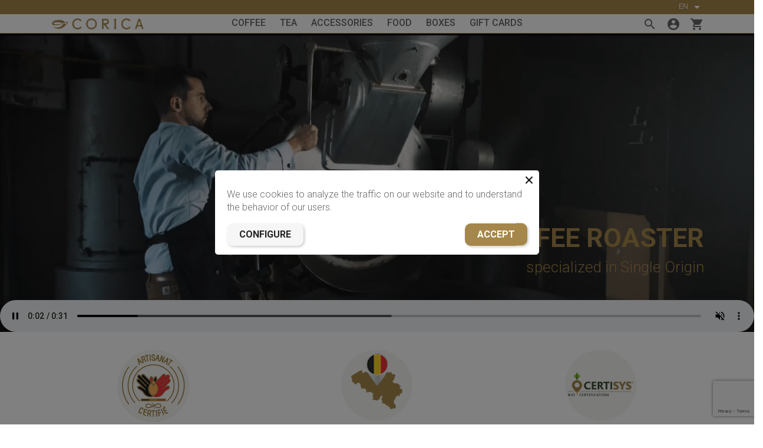

--- FILE ---
content_type: text/html; charset=utf-8
request_url: https://corica.be/en/
body_size: 13530
content:
<!doctype html>
<html lang="en-US">

  <head>
    
      
  <meta charset="utf-8">


  <meta http-equiv="x-ua-compatible" content="ie=edge">



  <title>Corica Brussels – Premium Coffee Roasters and Tea</title>
<script data-keepinline="true">
    var ajaxGetProductUrl = '//corica.be/en/module/cdc_googletagmanager/async';
    var ajaxShippingEvent = 1;
    var ajaxPaymentEvent = 1;

/* datalayer */
dataLayer = window.dataLayer || [];
    let cdcDatalayer = {"pageCategory":"index","event":null,"ecommerce":{"currency":"EUR"}};
    dataLayer.push(cdcDatalayer);

/* call to GTM Tag */
(function(w,d,s,l,i){w[l]=w[l]||[];w[l].push({'gtm.start':
new Date().getTime(),event:'gtm.js'});var f=d.getElementsByTagName(s)[0],
j=d.createElement(s),dl=l!='dataLayer'?'&l='+l:'';j.async=true;j.src=
'https://www.googletagmanager.com/gtm.js?id='+i+dl;f.parentNode.insertBefore(j,f);
})(window,document,'script','dataLayer','GTM-W7QP4MV');

/* async call to avoid cache system for dynamic data */
var cdcgtmreq = new XMLHttpRequest();
cdcgtmreq.onreadystatechange = function() {
    if (cdcgtmreq.readyState == XMLHttpRequest.DONE ) {
        if (cdcgtmreq.status == 200) {
          	var datalayerJs = cdcgtmreq.responseText;
            try {
                var datalayerObj = JSON.parse(datalayerJs);
                dataLayer = dataLayer || [];
                dataLayer.push(datalayerObj);
            } catch(e) {
               console.log("[CDCGTM] error while parsing json");
            }

                    }
        dataLayer.push({
          'event': 'datalayer_ready'
        });
    }
};
cdcgtmreq.open("GET", "//corica.be/en/module/cdc_googletagmanager/async?action=user" /*+ "?" + new Date().getTime()*/, true);
cdcgtmreq.setRequestHeader('X-Requested-With', 'XMLHttpRequest');
cdcgtmreq.send();
</script>
  
    <script data-keepinline="true">
    var ajaxGetProductUrl = '//corica.be/en/module/cdc_googletagmanager/async';
    var ajaxShippingEvent = 1;
    var ajaxPaymentEvent = 1;

/* datalayer */
dataLayer = window.dataLayer || [];
    let cdcDatalayer = {"pageCategory":"index","event":null,"ecommerce":{"currency":"EUR"}};
    dataLayer.push(cdcDatalayer);

/* call to GTM Tag */
(function(w,d,s,l,i){w[l]=w[l]||[];w[l].push({'gtm.start':
new Date().getTime(),event:'gtm.js'});var f=d.getElementsByTagName(s)[0],
j=d.createElement(s),dl=l!='dataLayer'?'&l='+l:'';j.async=true;j.src=
'https://www.googletagmanager.com/gtm.js?id='+i+dl;f.parentNode.insertBefore(j,f);
})(window,document,'script','dataLayer','GTM-W7QP4MV');

/* async call to avoid cache system for dynamic data */
var cdcgtmreq = new XMLHttpRequest();
cdcgtmreq.onreadystatechange = function() {
    if (cdcgtmreq.readyState == XMLHttpRequest.DONE ) {
        if (cdcgtmreq.status == 200) {
          	var datalayerJs = cdcgtmreq.responseText;
            try {
                var datalayerObj = JSON.parse(datalayerJs);
                dataLayer = dataLayer || [];
                dataLayer.push(datalayerObj);
            } catch(e) {
               console.log("[CDCGTM] error while parsing json");
            }

                    }
        dataLayer.push({
          'event': 'datalayer_ready'
        });
    }
};
cdcgtmreq.open("GET", "//corica.be/en/module/cdc_googletagmanager/async?action=user" /*+ "?" + new Date().getTime()*/, true);
cdcgtmreq.setRequestHeader('X-Requested-With', 'XMLHttpRequest');
cdcgtmreq.send();
</script>
  
  <meta name="description" content="Corica Brussels – Premium Coffee Roasters and Tea">
  <meta name="keywords" content="">
      
          <link rel="alternate" href="https://corica.be/fr/" hreflang="fr">
          <link rel="alternate" href="https://corica.be/nl/" hreflang="nl-nl">
          <link rel="alternate" href="https://corica.be/en/" hreflang="en-us">
      
  
      <script type="application/ld+json">
  {
    "@context": "https://schema.org",
    "@type": "Organization",
    "name" : "Corica SRL",
    "url" : "https://corica.be/en/",
          "logo": {
        "@type": "ImageObject",
        "url":"https://corica.be/img/logo-1671188537.jpg"
      }
      }
</script>

<script type="application/ld+json">
  {
    "@context": "https://schema.org",
    "@type": "WebPage",
    "isPartOf": {
      "@type": "WebSite",
      "url":  "https://corica.be/en/",
      "name": "Corica SRL"
    },
    "name": "Corica Brussels – Premium Coffee Roasters and Tea",
    "url":  "https://corica.be/en/"
  }
</script>

  <script type="application/ld+json">
    {
      "@context": "https://schema.org",
      "@type": "WebSite",
      "url" : "https://corica.be/en/",
              "image": {
          "@type": "ImageObject",
          "url":"https://corica.be/img/logo-1671188537.jpg"
        },
            "potentialAction": {
        "@type": "SearchAction",
        "target": "https://corica.be/en/search?search_query={search_term_string}",
        "query-input": "required name=search_term_string"
      }
    }
  </script>

  

  

  
      
  

  
    <meta property="og:title" content="Corica Brussels – Premium Coffee Roasters and Tea" />
    <meta property="og:description" content="Corica Brussels – Premium Coffee Roasters and Tea" />
    <meta property="og:url" content="https://corica.be/en/" />
    <meta property="og:site_name" content="Corica SRL" />
      <meta property="og:type" content="website" />  



  <meta name="viewport" content="width=device-width, initial-scale=1">



  <link rel="icon" type="image/vnd.microsoft.icon" href="https://corica.be/img/favicon.ico?1671188537">
  <link rel="shortcut icon" type="image/x-icon" href="https://corica.be/img/favicon.ico?1671188537">


<link rel="preconnect" href="https://fonts.googleapis.com">
<link rel="preconnect" href="https://fonts.gstatic.com" crossorigin>
<link href="https://fonts.googleapis.com/css2?family=Roboto:wght@300;500;700&display=swap" rel="stylesheet">
<link rel="stylesheet" href="https://use.fontawesome.com/releases/v5.7.2/css/all.css" integrity="sha384-fnmOCqbTlWIlj8LyTjo7mOUStjsKC4pOpQbqyi7RrhN7udi9RwhKkMHpvLbHG9Sr" crossorigin="anonymous">

    <link rel="stylesheet" href="https://corica.be/themes/corica/assets/cache/theme-70e4ec221.css" type="text/css" media="all">




  

  <script type="text/javascript">
        var ASPath = "\/modules\/pm_advancedsearch4\/";
        var ASSearchUrl = "https:\/\/corica.be\/en\/advancedsearch4";
        var as4_orderBySalesAsc = "Sales: Lower first";
        var as4_orderBySalesDesc = "Sales: Highest first";
        var prestashop = {"cart":{"products":[],"totals":{"total":{"type":"total","label":"Total","amount":0,"value":"\u20ac0.00"},"total_including_tax":{"type":"total","label":"Total (tax incl.)","amount":0,"value":"\u20ac0.00"},"total_excluding_tax":{"type":"total","label":"Total (tax excl.)","amount":0,"value":"\u20ac0.00"}},"subtotals":{"products":{"type":"products","label":"Subtotal","amount":0,"value":"\u20ac0.00"},"discounts":null,"shipping":{"type":"shipping","label":"Shipping","amount":0,"value":""},"tax":null},"products_count":0,"summary_string":"0 items","vouchers":{"allowed":1,"added":[]},"discounts":[],"minimalPurchase":20,"minimalPurchaseRequired":"A minimum shopping cart total of \u20ac20.00 (tax excl.) is required to validate your order. Current cart total is \u20ac0.00 (tax excl.)."},"currency":{"id":1,"name":"Euro","iso_code":"EUR","iso_code_num":"978","sign":"\u20ac"},"customer":{"lastname":null,"firstname":null,"email":null,"birthday":null,"newsletter":null,"newsletter_date_add":null,"optin":null,"website":null,"company":null,"siret":null,"ape":null,"is_logged":false,"gender":{"type":null,"name":null},"addresses":[]},"language":{"name":"English (English)","iso_code":"en","locale":"en-US","language_code":"en-us","is_rtl":"0","date_format_lite":"m\/d\/Y","date_format_full":"m\/d\/Y H:i:s","id":3},"page":{"title":"","canonical":null,"meta":{"title":"Corica Brussels \u2013 Premium Coffee Roasters and Tea","description":"Corica Brussels \u2013 Premium Coffee Roasters and Tea","keywords":"","robots":"index"},"page_name":"index","body_classes":{"lang-en":true,"lang-rtl":false,"country-BE":true,"currency-EUR":true,"layout-full-width":true,"page-index":true,"tax-display-enabled":true},"admin_notifications":[]},"shop":{"name":"Corica SRL","logo":"https:\/\/corica.be\/img\/logo-1671188537.jpg","stores_icon":"https:\/\/corica.be\/img\/logo_stores.png","favicon":"https:\/\/corica.be\/img\/favicon.ico"},"urls":{"base_url":"https:\/\/corica.be\/","current_url":"https:\/\/corica.be\/en\/","shop_domain_url":"https:\/\/corica.be","img_ps_url":"https:\/\/corica.be\/img\/","img_cat_url":"https:\/\/corica.be\/img\/c\/","img_lang_url":"https:\/\/corica.be\/img\/l\/","img_prod_url":"https:\/\/corica.be\/img\/p\/","img_manu_url":"https:\/\/corica.be\/img\/m\/","img_sup_url":"https:\/\/corica.be\/img\/su\/","img_ship_url":"https:\/\/corica.be\/img\/s\/","img_store_url":"https:\/\/corica.be\/img\/st\/","img_col_url":"https:\/\/corica.be\/img\/co\/","img_url":"https:\/\/corica.be\/themes\/corica\/assets\/img\/","css_url":"https:\/\/corica.be\/themes\/corica\/assets\/css\/","js_url":"https:\/\/corica.be\/themes\/corica\/assets\/js\/","pic_url":"https:\/\/corica.be\/upload\/","pages":{"address":"https:\/\/corica.be\/en\/address","addresses":"https:\/\/corica.be\/en\/addresses","authentication":"https:\/\/corica.be\/en\/login","cart":"https:\/\/corica.be\/en\/cart","category":"https:\/\/corica.be\/en\/index.php?controller=category","cms":"https:\/\/corica.be\/en\/index.php?controller=cms","contact":"https:\/\/corica.be\/en\/contact-us","discount":"https:\/\/corica.be\/en\/discount","guest_tracking":"https:\/\/corica.be\/en\/guest-tracking","history":"https:\/\/corica.be\/en\/order-history","identity":"https:\/\/corica.be\/en\/identity","index":"https:\/\/corica.be\/en\/","my_account":"https:\/\/corica.be\/en\/my-account","order_confirmation":"https:\/\/corica.be\/en\/order-confirmation","order_detail":"https:\/\/corica.be\/en\/order-detail","order_follow":"https:\/\/corica.be\/en\/order-follow","order":"https:\/\/corica.be\/en\/order","order_return":"https:\/\/corica.be\/en\/commande-retour","order_slip":"https:\/\/corica.be\/en\/credit-slip","pagenotfound":"https:\/\/corica.be\/en\/page-not-found","password":"https:\/\/corica.be\/en\/password-recovery","pdf_invoice":"https:\/\/corica.be\/en\/facture-pdf","pdf_order_return":"https:\/\/corica.be\/en\/commande-retour-pdf","pdf_order_slip":"https:\/\/corica.be\/en\/pdf-order-slip","prices_drop":"https:\/\/corica.be\/en\/prices-drop","product":"https:\/\/corica.be\/en\/index.php?controller=product","search":"https:\/\/corica.be\/en\/search","sitemap":"https:\/\/corica.be\/en\/Sitemap","stores":"https:\/\/corica.be\/en\/stores","supplier":"https:\/\/corica.be\/en\/supplier","register":"https:\/\/corica.be\/en\/login?create_account=1","order_login":"https:\/\/corica.be\/en\/order?login=1"},"alternative_langs":{"fr":"https:\/\/corica.be\/fr\/","nl-nl":"https:\/\/corica.be\/nl\/","en-us":"https:\/\/corica.be\/en\/"},"theme_assets":"\/themes\/corica\/assets\/","actions":{"logout":"https:\/\/corica.be\/en\/?mylogout="},"no_picture_image":{"bySize":{"small_default":{"url":"https:\/\/corica.be\/img\/p\/en-default-small_default.jpg","width":98,"height":98},"cart_default":{"url":"https:\/\/corica.be\/img\/p\/en-default-cart_default.jpg","width":125,"height":125},"home_default":{"url":"https:\/\/corica.be\/img\/p\/en-default-home_default.jpg","width":250,"height":250},"medium_default":{"url":"https:\/\/corica.be\/img\/p\/en-default-medium_default.jpg","width":452,"height":452},"large_default":{"url":"https:\/\/corica.be\/img\/p\/en-default-large_default.jpg","width":800,"height":800}},"small":{"url":"https:\/\/corica.be\/img\/p\/en-default-small_default.jpg","width":98,"height":98},"medium":{"url":"https:\/\/corica.be\/img\/p\/en-default-home_default.jpg","width":250,"height":250},"large":{"url":"https:\/\/corica.be\/img\/p\/en-default-large_default.jpg","width":800,"height":800},"legend":""}},"configuration":{"display_taxes_label":true,"display_prices_tax_incl":true,"is_catalog":false,"show_prices":true,"opt_in":{"partner":true},"quantity_discount":{"type":"discount","label":"Unit discount"},"voucher_enabled":1,"return_enabled":0},"field_required":[],"breadcrumb":{"links":[{"title":"Home","url":"https:\/\/corica.be\/en\/"}],"count":1},"link":{"protocol_link":"https:\/\/","protocol_content":"https:\/\/"},"time":1769015242,"static_token":"9a0190d577ae1b2a2f0c4f7fda375552","token":"58efd6964d04ad41e0a2f15df9a68138","debug":false,"modules":{"wpkvatchecker":[]}};
        var psr_icon_color = "#F19D76";
      </script>



  



  <!-- Facebook Pixel Code -->
  
    <!-- Facebook Pixel Code -->
    <script>
    !function(f,b,e,v,n,t,s)
    {if(f.fbq)return;n=f.fbq=function(){n.callMethod?
    n.callMethod.apply(n,arguments):n.queue.push(arguments)};
    if(!f._fbq)f._fbq=n;n.push=n;n.loaded=!0;n.version='2.0';
    n.queue=[];t=b.createElement(e);t.async=!0;
    t.src=v;s=b.getElementsByTagName(e)[0];
    s.parentNode.insertBefore(t,s)}(window,document,'script',
    'https://connect.facebook.net/en_US/fbevents.js');
    fbq('init', '478389613075527');
    fbq('track', 'PageView');
    </script>
    <noscript>
    <img height="1" width="1"
    src="https://www.facebook.com/tr?id=478389613075527&ev=PageView
    &noscript=1"/>
    </noscript>
    <!-- End Facebook Pixel Code -->
  



    
  </head>

  <body id="index" class="lang-en country-be currency-eur layout-full-width page-index tax-display-enabled">

    
      <!-- Google Tag Manager (noscript) -->
<noscript><iframe src="https://www.googletagmanager.com/ns.html?id=GTM-W7QP4MV"
height="0" width="0" style="display:none;visibility:hidden"></iframe></noscript>
<!-- End Google Tag Manager (noscript) -->

    

    <main>
      
              

      
        <div class="header-banner">
          <div class="container">
            <div class="row">
                            <div class="header-banner__modules col-xs-12"><div id="_desktop_language_selector">
  <div class="language-selector-wrapper">
    <span id="language-selector-label" class="hidden-md-up">Language:</span>
    <div class="language-selector dropdown js-dropdown">
      <button data-toggle="dropdown" class="hidden-sm-down btn-unstyle" aria-haspopup="true" aria-expanded="false" aria-label="Language dropdown">
        <span class="expand-more">EN</span>
        <i class="material-icons expand-more">&#xE5C5;</i>
      </button>
      <ul class="dropdown-menu hidden-sm-down" aria-labelledby="language-selector-label">
                  <li >
            <a href="https://corica.be/fr/" class="dropdown-item" data-iso-code="fr">FR</a>
          </li>
                  <li >
            <a href="https://corica.be/nl/" class="dropdown-item" data-iso-code="nl">NL</a>
          </li>
                  <li  class="current" >
            <a href="https://corica.be/en/" class="dropdown-item" data-iso-code="en">EN</a>
          </li>
              </ul>
      <select class="link hidden-md-up" aria-labelledby="language-selector-label">
                  <option value="https://corica.be/fr/" data-iso-code="fr">
            fr
          </option>
                  <option value="https://corica.be/nl/" data-iso-code="nl">
            nl
          </option>
                  <option value="https://corica.be/en/" selected="selected" data-iso-code="en">
            en
          </option>
              </select>
    </div>
  </div>
</div>
</div>
            </div>
          </div>
        </div>
      

      <header id="header">
        
          

  <nav class="header-nav">
    <div class="container">
      <div class="row">
        <div class="hidden-sm-down">
          <div class="col-md-5 col-xs-12">
            
          </div>
          <div class="col-md-7 right-nav">
              
          </div>
        </div>
        <div class="hidden-md-up text-sm-center mobile">
          <div class="float-xs-left" id="menu-icon">
            <i class="material-icons d-inline">&#xE5D2;</i>
          </div>
          <div class="top-logo" id="_mobile_logo"></div>
          <div class="float-xs-right" id="_mobile_search_widget"></div>
          <div class="float-xs-right" id="_mobile_cart"></div>
        </div>
      </div>
    </div>
  </nav>



  <div class="header-top">
    <div class="container">
       <div class="row">
        <div class="col-md-2 hidden-sm-down" id="_desktop_logo">
          <a href="https://corica.be/">
            <img class="logo img-responsive" src="https://corica.be/img/logo-1671188537.jpg" alt="Corica SRL">
                      </a>
        </div>
        <div class="col-xs-12 col-md-8 hidden-md-down">
          

<div class="menu js-top-menu position-static hidden-sm-down" id="_desktop_top_menu">
    
          <ul class="top-menu" id="top-menu" data-depth="0">
                    <li class="category" id="category-5">
                          <a
                class="dropdown-item"
                href="https://corica.be/en/5-coffee" data-depth="0"
                              >
                                              Coffee
                            </a>
                          </li>
                    <li class="category" id="category-3">
                          <a
                class="dropdown-item"
                href="https://corica.be/en/3-tea" data-depth="0"
                              >
                                              Tea
                            </a>
                          </li>
                    <li class="category" id="category-41">
                          <a
                class="dropdown-item"
                href="https://corica.be/en/41-accessories" data-depth="0"
                              >
                                                                      <span class="float-xs-right hidden-md-up">
                    <span data-target="#top_sub_menu_18325" data-toggle="collapse" class="navbar-toggler collapse-icons">
                      <i class="material-icons add">&#xE313;</i>
                      <i class="material-icons remove">&#xE316;</i>
                    </span>
                  </span>
                                              Accessories
                            </a>
                              <div  class="popover sub-menu js-sub-menu collapse" id="top_sub_menu_18325">
                  
          <ul class="top-menu"  data-depth="1">
                    <li class="category" id="category-42">
                          <a
                class="dropdown-item dropdown-submenu"
                href="https://corica.be/en/42-coffee-accessories" data-depth="1"
                              >
                                              Coffee accessories
                            </a>
                          </li>
                    <li class="category" id="category-43">
                          <a
                class="dropdown-item dropdown-submenu"
                href="https://corica.be/en/43-coffee-filters" data-depth="1"
                              >
                                              Coffee filters
                            </a>
                          </li>
                    <li class="category" id="category-48">
                          <a
                class="dropdown-item dropdown-submenu"
                href="https://corica.be/en/48-cups-and-mugs" data-depth="1"
                              >
                                              Cups and mugs
                            </a>
                          </li>
                    <li class="category" id="category-47">
                          <a
                class="dropdown-item dropdown-submenu"
                href="https://corica.be/en/47-tea-infusers-and-filters" data-depth="1"
                              >
                                              Tea infusers and filters
                            </a>
                          </li>
                    <li class="category" id="category-49">
                          <a
                class="dropdown-item dropdown-submenu"
                href="https://corica.be/en/49-cleaning-supplies" data-depth="1"
                              >
                                              Cleaning supplies
                            </a>
                          </li>
                    <li class="category" id="category-45">
                          <a
                class="dropdown-item dropdown-submenu"
                href="https://corica.be/en/45-spare-parts" data-depth="1"
                              >
                                              Spare parts
                            </a>
                          </li>
                    <li class="category" id="category-59">
                          <a
                class="dropdown-item dropdown-submenu"
                href="https://corica.be/en/59-small-accessories" data-depth="1"
                              >
                                              Small accessories
                            </a>
                          </li>
                    <li class="category" id="category-63">
                          <a
                class="dropdown-item dropdown-submenu"
                href="https://corica.be/en/63-coffee-machines" data-depth="1"
                              >
                                              Coffee machines
                            </a>
                          </li>
              </ul>
    
                </div>
                          </li>
                    <li class="category" id="category-57">
                          <a
                class="dropdown-item"
                href="https://corica.be/en/57-food" data-depth="0"
                              >
                                              FOOD
                            </a>
                          </li>
                    <li class="category" id="category-50">
                          <a
                class="dropdown-item"
                href="https://corica.be/en/50-boxes" data-depth="0"
                              >
                                              Boxes
                            </a>
                          </li>
                    <li class="link" id="lnk-gift-cards">
                          <a
                class="dropdown-item"
                href="/en/gifts-cards" data-depth="0"
                              >
                                              Gift cards
                            </a>
                          </li>
              </ul>
    
    <div class="clearfix"></div>
</div>

        </div>
        <div class="col-xs-12 col-md-2">
          <div id="_desktop_cart">
  <div class="blockcart cart-preview inactive" data-refresh-url="https://corica.be/en/shoppingcart-ajax">
    <div class="header">
                <i class="material-icons shopping-cart">shopping_cart</i>
            </div>
  </div>
</div>
<div id="_desktop_user_info">
  <div class="user-info">
          <a
        href="https://corica.be/en/my-account"
        title="Log in to your customer account"
        rel="nofollow"
      >
        <i class="material-icons">account_circle</i>
      </a>
      </div>
</div>
<!-- Block search module TOP -->
<div id="_desktop_search_widget">
	<div class="search-widget" data-search-controller-url="//corica.be/en/search">
		<div class="icon">
			<i class="material-icons search">&#xE8B6;</i>
		</div>
		<form class="search-widget__form" method="get" action="//corica.be/en/search">
			<div class="search-widget__container">
				<input type="hidden" name="controller" value="search">
				<input type="text" name="s" value="" placeholder="Search our catalog" aria-label="Search" required>
				<button type="submit" title="Search">
					<i class="material-icons search" aria-hidden="true">&#xE8B6;</i>
					<span class="hidden-xl-down">Search</span>
				</button>
			</div>
		</form>
	</div>
</div>
<!-- /Block search module TOP -->

        </div>
      </div>
      <div id="mobile_top_menu_wrapper" class="row hidden-md-up">
        <div class="js-top-menu-top">
          <div id="_mobile_user_info"></div>
          <div id="_mobile_language_selector"></div>
          <div class="float-xs-right" id="_close">
            <i class="fas fa-times"></i>
          </div>
        </div>
        <div class="js-top-menu mobile" id="_mobile_top_menu"></div>
        <div class="js-top-menu-bottom">
          <div id="_mobile_currency_selector"></div>
          <div id="_mobile_contact_link"></div>
        </div>
      </div>
    </div>
  </div>
  

        
      </header>

      
        
<aside id="notifications">
  <div class="container">
    
    
    
      </div>
</aside>
      

      <section id="wrapper">
                                                <div class="video-block"><video width="1920" height="758" poster="https://corica.be/img/cms/corica-video-cover.jpg" loop="loop" muted="true" controls="controls" playsinline="" autoplay="autoplay">
        <source src="https://corica.be/img/cms/corica.mp4" type="video/mp4" />
        <source src="https://corica.be/img/cms/corica.webm" type="video/webm" />
    </video>
<div class="video-block__text text-right">
<div class="container">
<h1>Artisanal coffee roaster <span class="subtitle-part">specialized in Single Origin</span></h1>
</div>
</div>
</div>    
                  <div >
                  
          

          
  <div id="content-wrapper" class="js-content-wrapper">
    
    

  <section id="main">

    
      
    

    
      <section id="content" class="page-home container">
        
        
          
              <div id="block-reassurance" class="flex-order-1 my-2">
    <ul class="row">
              <li class="reassurance_item col-xs-12 col-md-4 text-center">
          <img src="/modules/blockreassurance/views/img/img_perso/corica-reassurance-artisan.png" alt="Artisanal coffee roasting Certified craftsman" class="img-fluid">
                      <span class="reassurance_item__title mt-1">Artisanal coffee roasting</span>
                                <span class="reassurance_item__desc">Certified craftsman</span>
                  </li>
              <li class="reassurance_item col-xs-12 col-md-4 text-center">
          <img src="/modules/blockreassurance/views/img/img_perso/corica-reassurance-local.png" alt="Roasting in Belgium 100% Local" class="img-fluid">
                      <span class="reassurance_item__title mt-1">Roasting in Belgium</span>
                                <span class="reassurance_item__desc">100% Local</span>
                  </li>
              <li class="reassurance_item col-xs-12 col-md-4 text-center">
          <img src="/modules/blockreassurance/views/img/img_perso/corica-reassurance-certisys.png" alt="Organic certified products Certisys BE-BIO-01" class="img-fluid">
                      <span class="reassurance_item__title mt-1">Organic certified products</span>
                                <span class="reassurance_item__desc">Certisys BE-BIO-01</span>
                  </li>
          </ul>
  </div>
                                        <div id="blocky_about-corica"  class="blocky_item pattern_section flex-order-1 ">
            <div class="pattern_section__content row">
                <div class="blocky_media col-xs-12 col-md-5">
                            <picture>
                                        <img src="/modules/wpkblocky/img/1/image_desktop.jpg" alt="" title="" class="img-fluid" loading="lazy" />
                </picture>
            
                    </div>
        <div class="blocky_content col-xs-12 col-md-5 offset-md-1">
                    <h2>Corica is...</h2>
                
                    <div class="blocky_html"><p>Corica crosses fashions and centuries to offer you coffees strictly selected and roasted by the company in an artisanal manner and on cutting-edge equipment. The Corica team, curious by nature, is constantly looking for intense taste experiences. Whether you are a slow coffee lover and like specialty coffees with fruity, floral or spicy notes, or you prefer a full-bodied and creamy espresso, let's find together the cup that will delight your taste buds.</p></div>
        
                <p><a href="https://corica.be/en/content/4-about-us" class="btn btn-primary">Learn more about our history</a></p>
            </div>
            </div>
    </div>                                        <div id="blocky_for-pro"  class="blocky_item blocky_item--revert pattern_section flex-order-2 ">
            <div class="pattern_section__content row">
                <div class="blocky_media col-xs-12 col-md-7 offset-md-1">
                            <picture>
                                        <img src="/modules/wpkblocky/img/2/image_desktop.jpg" alt="" title="" class="img-fluid" loading="lazy" />
                </picture>
            
                    </div>
        <div class="blocky_content col-xs-12 col-md-4">
                    <h2>Are you a professional?</h2>
                
                    <div class="blocky_html"><ul>
<li>Machine solutions</li>
<li>Delivery of coffees, teas &amp; consumables</li>
<li>Facility manager training</li>
<li>Barista training</li>
</ul></div>
        
                <p><a href="https://corica.be/en/content/7-are-you-a-professional" class="btn btn-primary">Discover our offers</a></p>
            </div>
            </div>
    </div>                                        <div id="blocky_how-to"  class="blocky_item pattern_section flex-order-3 ">
            <div class="pattern_section__content row">
                <div class="blocky_media col-xs-12 col-md-6">
                            <picture>
                                        <img src="/modules/wpkblocky/img/3/image_desktop.jpg" alt="" title="" class="img-fluid" loading="lazy" />
                </picture>
            
                    </div>
        <div class="blocky_content col-xs-12 col-md-4 offset-md-1">
                    <h2>Coffee preparation</h2>
                
                    <div class="blocky_html"><p>A good cup of coffee? That's a matter of dosing, temperature, grind size and an extraction of some minutes or seconds more or less.</p></div>
        
                <p><a href="https://corica.be/en/content/6-Coffee-Preparation" class="btn btn-primary">Discover our tutorials</a></p>
            </div>
            </div>
    </div>                                        <div id="blocky_workshops"  class="blocky_item blocky_item--revert flex-order-3  row">
                <div class="blocky_media col-xs-12 col-md-6 offset-md-1">
                            <picture>
                                        <img src="/modules/wpkblocky/img/4/image_desktop.jpg" alt="" title="" class="img-fluid" loading="lazy" />
                </picture>
            
                    </div>
        <div class="blocky_content col-xs-12 col-md-4 offset-md-1">
                    <h2>Our workshops</h2>
                
                    <div class="blocky_html"><p>Learn about coffee extraction and percolation techniques through our workshops!</p></div>
        
                <p><a href="https://wecandoo.be/en/atelier/bruxelles-corica-cafe-visite" target="_blank" class="btn btn-primary">Sign up</a></p>
            </div>
    </div>      <section class="products-tabs-block featured-products my-2 flex-order-1">
    <h2 class="text-center">Do you prefer...</h2>
    <ul class="products-tabs-block__nav nav nav-tabs mt-2">
                        <li class="products-tabs-block__link nav-item"><a href="#pdct-section-1" title="" class="nav-link active" data-toggle="tab" role="tab" aria-selected="true">Espresso</a></li>
                                <li class="products-tabs-block__link nav-item"><a href="#pdct-section-2" title="" class="nav-link" data-toggle="tab" role="tab" aria-selected="false">Filter</a></li>
                                <li class="products-tabs-block__link nav-item"><a href="#pdct-section-3" title="" class="nav-link" data-toggle="tab" role="tab" aria-selected="false">Specialty only</a></li>
                                                  </ul>
    <div class="tab-content">
                
          <div class="tab-pane show active" id="pdct-section-1" role="tabpanel">
                        
            <div class="products products--slider">
                              
  <article class="product-miniature js-product-miniature col-xs-12 col-sm-6 col-md-3" data-id-product="211" data-id-product-attribute="232" itemscope itemtype="http://schema.org/Product">
    <div class="thumbnail-container mb-1">
      
                  <a href="https://corica.be/en/espresso/211-232-sumatra-mandheling-organic.html#/19-logistics_size_250_5000-250_g" class="thumbnail product-thumbnail">
            <img
              src = "https://corica.be/274-home_default/sumatra-mandheling-organic.jpg"
              alt = "Sumatra Mandheling Organic*"
              data-full-size-image-url = "https://corica.be/274-large_default/sumatra-mandheling-organic.jpg"
            >
            
                                                                                                                                                                                                                                                                                                                                                                                      <img class="labels" src="https://corica.be/img/logo_Bio.png" alt="Label Bio">
                                                                                                                                                                  
          </a>
        
              
    </div>

    <div class="product-description">
      
        <h3 class="h3 product-title" itemprop="name"><a href="https://corica.be/en/espresso/211-232-sumatra-mandheling-organic.html#/19-logistics_size_250_5000-250_g">Sumatra Mandheling Organic*</a></h3>
              


      <div class="short-description my-1">
                  <p>            Roasted, notes of butter, vanilla sugar, tobacco.
          </p>
              </div>

      
                  <div class="product-price-and-shipping text-right">
            
            

            <span class="sr-only">Price</span>
                        <span itemprop="price" class="price">€9.50</span>

            

            
          </div>
              

      
        <ul class="product-flags">
                  </ul>
      

      
        
      
    </div>
  </article>

                              
  <article class="product-miniature js-product-miniature col-xs-12 col-sm-6 col-md-3" data-id-product="190" data-id-product-attribute="185" itemscope itemtype="http://schema.org/Product">
    <div class="thumbnail-container mb-1">
      
                  <a href="https://corica.be/en/espresso/190-185-honduras-high-grown-organic.html#/19-logistics_size_250_5000-250_g" class="thumbnail product-thumbnail">
            <img
              src = "https://corica.be/458-home_default/honduras-high-grown-organic.jpg"
              alt = "Honduras High Grown Organic*"
              data-full-size-image-url = "https://corica.be/458-large_default/honduras-high-grown-organic.jpg"
            >
            
                                                                                                                                                                                                                                                                                                                                                    <img class="labels" src="https://corica.be/img/logo_Bio.png" alt="Label Bio">
                                                                                                                                                                  
          </a>
        
              
    </div>

    <div class="product-description">
      
        <h3 class="h3 product-title" itemprop="name"><a href="https://corica.be/en/espresso/190-185-honduras-high-grown-organic.html#/19-logistics_size_250_5000-250_g">Honduras High Grown Organic*</a></h3>
              


      <div class="short-description my-1">
                  <p>            Roasted, notes of cream, dark chocolate, caramel. *certified Certysis BE-BIO-01
          </p>
              </div>

      
                  <div class="product-price-and-shipping text-right">
            
            

            <span class="sr-only">Price</span>
                        <span itemprop="price" class="price">€9.00</span>

            

            
          </div>
              

      
        <ul class="product-flags">
                  </ul>
      

      
        
      
    </div>
  </article>

                              
  <article class="product-miniature js-product-miniature col-xs-12 col-sm-6 col-md-3" data-id-product="187" data-id-product-attribute="219" itemscope itemtype="http://schema.org/Product">
    <div class="thumbnail-container mb-1">
      
                  <a href="https://corica.be/en/espresso/187-219-cuba-serrano.html#/19-logistics_size_250_5000-250_g" class="thumbnail product-thumbnail">
            <img
              src = "https://corica.be/242-home_default/cuba-serrano.jpg"
              alt = "Cuba Serrano"
              data-full-size-image-url = "https://corica.be/242-large_default/cuba-serrano.jpg"
            >
            
                                                                                                                                                                                                                                                                                                                                                                                                                                              
          </a>
        
              
    </div>

    <div class="product-description">
      
        <h3 class="h3 product-title" itemprop="name"><a href="https://corica.be/en/espresso/187-219-cuba-serrano.html#/19-logistics_size_250_5000-250_g">Cuba Serrano</a></h3>
              


      <div class="short-description my-1">
                  <p>            Biscuit, notes of brown sugar, roasted peanut, tobacco.
          </p>
              </div>

      
                  <div class="product-price-and-shipping text-right">
            
            

            <span class="sr-only">Price</span>
                        <span itemprop="price" class="price">€10.75</span>

            

            
          </div>
              

      
        <ul class="product-flags">
                  </ul>
      

      
        
      
    </div>
  </article>

                              
  <article class="product-miniature js-product-miniature col-xs-12 col-sm-6 col-md-3" data-id-product="183" data-id-product-attribute="189" itemscope itemtype="http://schema.org/Product">
    <div class="thumbnail-container mb-1">
      
                  <a href="https://corica.be/en/espresso/183-189-papua-new-guinea-sigri.html#/19-logistics_size_250_5000-250_g" class="thumbnail product-thumbnail">
            <img
              src = "https://corica.be/235-home_default/papua-new-guinea-sigri.jpg"
              alt = "Papua New Guinea Sigri"
              data-full-size-image-url = "https://corica.be/235-large_default/papua-new-guinea-sigri.jpg"
            >
            
                                                                                                                                                                                                                                                                                                                                                                                                                                                                                
          </a>
        
              
    </div>

    <div class="product-description">
      
        <h3 class="h3 product-title" itemprop="name"><a href="https://corica.be/en/espresso/183-189-papua-new-guinea-sigri.html#/19-logistics_size_250_5000-250_g">Papua New Guinea Sigri</a></h3>
              


      <div class="short-description my-1">
                  <p>            Chocolate, notes of toast, biscuit, maple syrup.
          </p>
              </div>

      
                  <div class="product-price-and-shipping text-right">
            
            

            <span class="sr-only">Price</span>
                        <span itemprop="price" class="price">€10.75</span>

            

            
          </div>
              

      
        <ul class="product-flags">
                  </ul>
      

      
        
      
    </div>
  </article>

                              
  <article class="product-miniature js-product-miniature col-xs-12 col-sm-6 col-md-3" data-id-product="182" data-id-product-attribute="84" itemscope itemtype="http://schema.org/Product">
    <div class="thumbnail-container mb-1">
      
                  <a href="https://corica.be/en/espresso/182-84-nepal-mount-everest.html#/18-logistics_size_250-250_g" class="thumbnail product-thumbnail">
            <img
              src = "https://corica.be/534-home_default/nepal-mount-everest.jpg"
              alt = "Nepal Mount Everest"
              data-full-size-image-url = "https://corica.be/534-large_default/nepal-mount-everest.jpg"
            >
            
                                                                                                                                                                                                                                                                                                                                                                                                                                                                                
          </a>
        
              
    </div>

    <div class="product-description">
      
        <h3 class="h3 product-title" itemprop="name"><a href="https://corica.be/en/espresso/182-84-nepal-mount-everest.html#/18-logistics_size_250-250_g">Nepal Mount Everest</a></h3>
              


      <div class="short-description my-1">
                  <p>            Chocolate, notes of vanilla, hazelnut, marron glacé.
          </p>
              </div>

      
                  <div class="product-price-and-shipping text-right">
            
            

            <span class="sr-only">Price</span>
                        <span itemprop="price" class="price">€23.50</span>

            

            
          </div>
              

      
        <ul class="product-flags">
                  </ul>
      

      
        
      
    </div>
  </article>

                              
  <article class="product-miniature js-product-miniature col-xs-12 col-sm-6 col-md-3" data-id-product="181" data-id-product-attribute="193" itemscope itemtype="http://schema.org/Product">
    <div class="thumbnail-container mb-1">
      
                  <a href="https://corica.be/en/espresso/181-193-moka-royal-homemade-blend.html#/19-logistics_size_250_5000-250_g" class="thumbnail product-thumbnail">
            <img
              src = "https://corica.be/398-home_default/moka-royal-homemade-blend.jpg"
              alt = "Moka Royal Homemade Blend"
              data-full-size-image-url = "https://corica.be/398-large_default/moka-royal-homemade-blend.jpg"
            >
            
                                                                                                                                                                                                                                                                                                                                        
          </a>
        
              
    </div>

    <div class="product-description">
      
        <h3 class="h3 product-title" itemprop="name"><a href="https://corica.be/en/espresso/181-193-moka-royal-homemade-blend.html#/19-logistics_size_250_5000-250_g">Moka Royal Homemade Blend</a></h3>
              


      <div class="short-description my-1">
                  <p>            Roasted, notes of fresh walnut, chocolate, rye.
          </p>
              </div>

      
                  <div class="product-price-and-shipping text-right">
            
            

            <span class="sr-only">Price</span>
                        <span itemprop="price" class="price">€9.00</span>

            

            
          </div>
              

      
        <ul class="product-flags">
                  </ul>
      

      
        
      
    </div>
  </article>

                              
  <article class="product-miniature js-product-miniature col-xs-12 col-sm-6 col-md-3" data-id-product="168" data-id-product-attribute="227" itemscope itemtype="http://schema.org/Product">
    <div class="thumbnail-container mb-1">
      
                  <a href="https://corica.be/en/espresso/168-227-brazil-deca-co2.html#/19-logistics_size_250_5000-250_g" class="thumbnail product-thumbnail">
            <img
              src = "https://corica.be/220-home_default/brazil-deca-co2.jpg"
              alt = "Brazil Deca CO2"
              data-full-size-image-url = "https://corica.be/220-large_default/brazil-deca-co2.jpg"
            >
            
                                                                                                                                                                                                                                                                                                                                                                                                                                                                                
          </a>
        
              
    </div>

    <div class="product-description">
      
        <h3 class="h3 product-title" itemprop="name"><a href="https://corica.be/en/espresso/168-227-brazil-deca-co2.html#/19-logistics_size_250_5000-250_g">Brazil Deca CO2</a></h3>
              


      <div class="short-description my-1">
                  <p>            Chocolate, roasted taste, cocoa powder, dried fruit.
          </p>
              </div>

      
                  <div class="product-price-and-shipping text-right">
            
            

            <span class="sr-only">Price</span>
                        <span itemprop="price" class="price">€10.50</span>

            

            
          </div>
              

      
        <ul class="product-flags">
                  </ul>
      

      
        
      
    </div>
  </article>

                              
  <article class="product-miniature js-product-miniature col-xs-12 col-sm-6 col-md-3" data-id-product="167" data-id-product-attribute="215" itemscope itemtype="http://schema.org/Product">
    <div class="thumbnail-container mb-1">
      
                  <a href="https://corica.be/en/espresso/167-215-costa-rica-blue-mountain.html#/19-logistics_size_250_5000-250_g" class="thumbnail product-thumbnail">
            <img
              src = "https://corica.be/450-home_default/costa-rica-blue-mountain.jpg"
              alt = "Costa Rica Blue Mountain"
              data-full-size-image-url = "https://corica.be/450-large_default/costa-rica-blue-mountain.jpg"
            >
            
                                                                                                                                                                                                                                                                                                                                                                                                                                                                                
          </a>
        
              
    </div>

    <div class="product-description">
      
        <h3 class="h3 product-title" itemprop="name"><a href="https://corica.be/en/espresso/167-215-costa-rica-blue-mountain.html#/19-logistics_size_250_5000-250_g">Costa Rica Blue Mountain</a></h3>
              


      <div class="short-description my-1">
                  <p>            Roasted, notes of pink pepper, dark chocolate, woody.
          </p>
              </div>

      
                  <div class="product-price-and-shipping text-right">
            
            

            <span class="sr-only">Price</span>
                        <span itemprop="price" class="price">€9.00</span>

            

            
          </div>
              

      
        <ul class="product-flags">
                  </ul>
      

      
        
      
    </div>
  </article>

                          </div>

                      </div>
                        
          <div class="tab-pane" id="pdct-section-2" role="tabpanel">
                        
            <div class="products products--slider">
                              
  <article class="product-miniature js-product-miniature col-xs-12 col-sm-6 col-md-3" data-id-product="284" data-id-product-attribute="247" itemscope itemtype="http://schema.org/Product">
    <div class="thumbnail-container mb-1">
      
                  <a href="https://corica.be/en/filter/284-247-uganda-drugar.html#/19-logistics_size_250_5000-250_g" class="thumbnail product-thumbnail">
            <img
              src = "https://corica.be/540-home_default/uganda-drugar.jpg"
              alt = "Uganda Drugar"
              data-full-size-image-url = "https://corica.be/540-large_default/uganda-drugar.jpg"
            >
            
                                                                                                                                                                                                                                                                                                                                                                                                                                                                                
          </a>
        
              
    </div>

    <div class="product-description">
      
        <h3 class="h3 product-title" itemprop="name"><a href="https://corica.be/en/filter/284-247-uganda-drugar.html#/19-logistics_size_250_5000-250_g">Uganda Drugar</a></h3>
              


      <div class="short-description my-1">
                  <p>            Fruity, notes of red berries, dark chocolate, hazelnut.
          </p>
              </div>

      
                  <div class="product-price-and-shipping text-right">
            
            

            <span class="sr-only">Price</span>
                        <span itemprop="price" class="price">€9.00</span>

            

            
          </div>
              

      
        <ul class="product-flags">
                  </ul>
      

      
        
      
    </div>
  </article>

                              
  <article class="product-miniature js-product-miniature col-xs-12 col-sm-6 col-md-3" data-id-product="186" data-id-product-attribute="181" itemscope itemtype="http://schema.org/Product">
    <div class="thumbnail-container mb-1">
      
                  <a href="https://corica.be/en/filter/186-181-guatemala-huehuetenango-organic.html#/19-logistics_size_250_5000-250_g" class="thumbnail product-thumbnail">
            <img
              src = "https://corica.be/397-home_default/guatemala-huehuetenango-organic.jpg"
              alt = "Guatemala Huehuetenango Organic*"
              data-full-size-image-url = "https://corica.be/397-large_default/guatemala-huehuetenango-organic.jpg"
            >
            
                                                                                                                                                                                                                                                                                                                                                                                      <img class="labels" src="https://corica.be/img/logo_Bio.png" alt="Label Bio">
                                                                                                                                                                  
          </a>
        
              
    </div>

    <div class="product-description">
      
        <h3 class="h3 product-title" itemprop="name"><a href="https://corica.be/en/filter/186-181-guatemala-huehuetenango-organic.html#/19-logistics_size_250_5000-250_g">Guatemala Huehuetenango Organic*</a></h3>
              


      <div class="short-description my-1">
                  <p>            Fruity, notes of blackcurrant, green tea, cocoa. *certified Certysis BE-BIO-01
          </p>
              </div>

      
                  <div class="product-price-and-shipping text-right">
            
            

            <span class="sr-only">Price</span>
                        <span itemprop="price" class="price">€10.50</span>

            

            
          </div>
              

      
        <ul class="product-flags">
                  </ul>
      

      
        
      
    </div>
  </article>

                              
  <article class="product-miniature js-product-miniature col-xs-12 col-sm-6 col-md-3" data-id-product="172" data-id-product-attribute="161" itemscope itemtype="http://schema.org/Product">
    <div class="thumbnail-container mb-1">
      
                  <a href="https://corica.be/en/filter/172-161-ethiopia-sidamo-organic.html#/19-logistics_size_250_5000-250_g" class="thumbnail product-thumbnail">
            <img
              src = "https://corica.be/373-home_default/ethiopia-sidamo-organic.jpg"
              alt = "Ethiopia Sidamo Organic*"
              data-full-size-image-url = "https://corica.be/373-large_default/ethiopia-sidamo-organic.jpg"
            >
            
                                                                                                                                                                                                                                                                                                                                                    <img class="labels" src="https://corica.be/img/logo_Bio.png" alt="Label Bio">
                                                                                                                                                                  
          </a>
        
                  <span class="stock-flag">Available soon</span>
              
    </div>

    <div class="product-description">
      
        <h3 class="h3 product-title" itemprop="name"><a href="https://corica.be/en/filter/172-161-ethiopia-sidamo-organic.html#/19-logistics_size_250_5000-250_g">Ethiopia Sidamo Organic*</a></h3>
              


      <div class="short-description my-1">
                  <p>            Spicy, notes of black pepper, cardamom, black cherry. *certified Certysis BE-BIO-01
          </p>
              </div>

      
                  <div class="product-price-and-shipping text-right">
            
            

            <span class="sr-only">Price</span>
                        <span itemprop="price" class="price">€9.75</span>

            

            
          </div>
              

      
        <ul class="product-flags">
                  </ul>
      

      
        
      
    </div>
  </article>

                          </div>

                      </div>
                        
          <div class="tab-pane" id="pdct-section-3" role="tabpanel">
                        
            <div class="products products--slider">
                              
  <article class="product-miniature js-product-miniature col-xs-12 col-sm-6 col-md-3" data-id-product="287" data-id-product-attribute="257" itemscope itemtype="http://schema.org/Product">
    <div class="thumbnail-container mb-1">
      
                  <a href="https://corica.be/en/specialty-only/287-257-panama-laurina.html#/13-logistics_size_100_250-100_g" class="thumbnail product-thumbnail">
            <img
              src = "https://corica.be/543-home_default/panama-laurina.jpg"
              alt = "Panama Laurina"
              data-full-size-image-url = "https://corica.be/543-large_default/panama-laurina.jpg"
            >
            
                                                                                                                                                                                                                                                                                                                                                                                                                                                                                                                                                    
          </a>
        
              
    </div>

    <div class="product-description">
      
        <h3 class="h3 product-title" itemprop="name"><a href="https://corica.be/en/specialty-only/287-257-panama-laurina.html#/13-logistics_size_100_250-100_g">Panama Laurina</a></h3>
              


      <div class="short-description my-1">
                  <p>            Floral, notes of papaya, jasmine and honey.
          </p>
              </div>

      
                  <div class="product-price-and-shipping text-right">
            
            

            <span class="sr-only">Price</span>
                        <span itemprop="price" class="price">€40.00</span>

            

            
          </div>
              

      
        <ul class="product-flags">
                  </ul>
      

      
        
      
    </div>
  </article>

                              
  <article class="product-miniature js-product-miniature col-xs-12 col-sm-6 col-md-3" data-id-product="286" data-id-product-attribute="255" itemscope itemtype="http://schema.org/Product">
    <div class="thumbnail-container mb-1">
      
                  <a href="https://corica.be/en/specialty-only/286-255-ecuador-geisha-peach-honey.html#/13-logistics_size_100_250-100_g" class="thumbnail product-thumbnail">
            <img
              src = "https://corica.be/516-home_default/ecuador-geisha-peach-honey.jpg"
              alt = "Ecuador Geisha Peach Honey"
              data-full-size-image-url = "https://corica.be/516-large_default/ecuador-geisha-peach-honey.jpg"
            >
            
                                                                                                                                                                                                                                                                                                                                                                                                                                                                                                                                                    
          </a>
        
              
    </div>

    <div class="product-description">
      
        <h3 class="h3 product-title" itemprop="name"><a href="https://corica.be/en/specialty-only/286-255-ecuador-geisha-peach-honey.html#/13-logistics_size_100_250-100_g">Ecuador Geisha Peach Honey</a></h3>
              


      <div class="short-description my-1">
                  <p>            Floral, notes of mandarin, jasmine, white peach.
          </p>
              </div>

      
                  <div class="product-price-and-shipping text-right">
            
            

            <span class="sr-only">Price</span>
                        <span itemprop="price" class="price">€23.00</span>

            

            
          </div>
              

      
        <ul class="product-flags">
                  </ul>
      

      
        
      
    </div>
  </article>

                              
  <article class="product-miniature js-product-miniature col-xs-12 col-sm-6 col-md-3" data-id-product="285" data-id-product-attribute="251" itemscope itemtype="http://schema.org/Product">
    <div class="thumbnail-container mb-1">
      
                  <a href="https://corica.be/en/specialty-only/285-251-peru-cajamarca-organic.html#/19-logistics_size_250_5000-250_g" class="thumbnail product-thumbnail">
            <img
              src = "https://corica.be/541-home_default/peru-cajamarca-organic.jpg"
              alt = "Peru Cajamarca Organic*"
              data-full-size-image-url = "https://corica.be/541-large_default/peru-cajamarca-organic.jpg"
            >
            
                                                                                                                                                                                                                                                                                                                                                                                      <img class="labels" src="https://corica.be/img/logo_Bio.png" alt="Label Bio">
                                                                                                                                                                                                    
          </a>
        
              
    </div>

    <div class="product-description">
      
        <h3 class="h3 product-title" itemprop="name"><a href="https://corica.be/en/specialty-only/285-251-peru-cajamarca-organic.html#/19-logistics_size_250_5000-250_g">Peru Cajamarca Organic*</a></h3>
              


      <div class="short-description my-1">
                  <p>            Spicy, notes of milk chocolate, cardamom. *certified Certysis BE-BIO-01
          </p>
              </div>

      
                  <div class="product-price-and-shipping text-right">
            
            

            <span class="sr-only">Price</span>
                        <span itemprop="price" class="price">€12.00</span>

            

            
          </div>
              

      
        <ul class="product-flags">
                  </ul>
      

      
        
      
    </div>
  </article>

                              
  <article class="product-miniature js-product-miniature col-xs-12 col-sm-6 col-md-3" data-id-product="218" data-id-product-attribute="237" itemscope itemtype="http://schema.org/Product">
    <div class="thumbnail-container mb-1">
      
                  <a href="https://corica.be/en/specialty-only/218-237-colombia-deca-sugarcane.html#/19-logistics_size_250_5000-250_g" class="thumbnail product-thumbnail">
            <img
              src = "https://corica.be/296-home_default/colombia-deca-sugarcane.jpg"
              alt = "Colombia Deca Sugarcane"
              data-full-size-image-url = "https://corica.be/296-large_default/colombia-deca-sugarcane.jpg"
            >
            
                                                                                                                                                                                                                                                                                                                                                                                                                                                                                                                  
          </a>
        
              
    </div>

    <div class="product-description">
      
        <h3 class="h3 product-title" itemprop="name"><a href="https://corica.be/en/specialty-only/218-237-colombia-deca-sugarcane.html#/19-logistics_size_250_5000-250_g">Colombia Deca Sugarcane</a></h3>
              


      <div class="short-description my-1">
                  <p>            Chocolate, notes of cane sugar, hazelnut, dried date.
          </p>
              </div>

      
                  <div class="product-price-and-shipping text-right">
            
            

            <span class="sr-only">Price</span>
                        <span itemprop="price" class="price">€10.50</span>

            

            
          </div>
              

      
        <ul class="product-flags">
                  </ul>
      

      
        
      
    </div>
  </article>

                              
  <article class="product-miniature js-product-miniature col-xs-12 col-sm-6 col-md-3" data-id-product="209" data-id-product-attribute="231" itemscope itemtype="http://schema.org/Product">
    <div class="thumbnail-container mb-1">
      
                  <a href="https://corica.be/en/specialty-only/209-231-colombia-geisha.html#/18-logistics_size_250-250_g" class="thumbnail product-thumbnail">
            <img
              src = "https://corica.be/411-home_default/colombia-geisha.jpg"
              alt = "Colombia Geisha"
              data-full-size-image-url = "https://corica.be/411-large_default/colombia-geisha.jpg"
            >
            
                                                                                                                                                                                                                                                                                                                                                                                                                                                                                
          </a>
        
              
    </div>

    <div class="product-description">
      
        <h3 class="h3 product-title" itemprop="name"><a href="https://corica.be/en/specialty-only/209-231-colombia-geisha.html#/18-logistics_size_250-250_g">Colombia Geisha</a></h3>
              


      <div class="short-description my-1">
                  <p>            Floral, notes of peach, raspberry, honey, umami.
          </p>
              </div>

      
                  <div class="product-price-and-shipping text-right">
            
            

            <span class="sr-only">Price</span>
                        <span itemprop="price" class="price">€29.50</span>

            

            
          </div>
              

      
        <ul class="product-flags">
                  </ul>
      

      
        
      
    </div>
  </article>

                              
  <article class="product-miniature js-product-miniature col-xs-12 col-sm-6 col-md-3" data-id-product="204" data-id-product-attribute="208" itemscope itemtype="http://schema.org/Product">
    <div class="thumbnail-container mb-1">
      
                  <a href="https://corica.be/en/specialty-only/204-208-ethiopia-guji-natural-organic.html#/10-logistics_size_250_1000-250_g" class="thumbnail product-thumbnail">
            <img
              src = "https://corica.be/432-home_default/ethiopia-guji-natural-organic.jpg"
              alt = "Ethiopia Guji Natural Organic*"
              data-full-size-image-url = "https://corica.be/432-large_default/ethiopia-guji-natural-organic.jpg"
            >
            
                                                                                                                                                                                                                                                                                                                                                                                      <img class="labels" src="https://corica.be/img/logo_Bio.png" alt="Label Bio">
                                                                                                                                                                                                    
          </a>
        
              
    </div>

    <div class="product-description">
      
        <h3 class="h3 product-title" itemprop="name"><a href="https://corica.be/en/specialty-only/204-208-ethiopia-guji-natural-organic.html#/10-logistics_size_250_1000-250_g">Ethiopia Guji Natural Organic*</a></h3>
              


      <div class="short-description my-1">
                  <p>            Fruity, notes of raspberry, redcurrant, peach, hibiscus. *certified Certysis BE-BIO-01
          </p>
              </div>

      
                  <div class="product-price-and-shipping text-right">
            
            

            <span class="sr-only">Price</span>
                        <span itemprop="price" class="price">€14.50</span>

            

            
          </div>
              

      
        <ul class="product-flags">
                  </ul>
      

      
        
      
    </div>
  </article>

                              
  <article class="product-miniature js-product-miniature col-xs-12 col-sm-6 col-md-3" data-id-product="195" data-id-product-attribute="201" itemscope itemtype="http://schema.org/Product">
    <div class="thumbnail-container mb-1">
      
                  <a href="https://corica.be/en/specialty-only/195-201-ecuador-vilcabamba.html#/10-logistics_size_250_1000-250_g" class="thumbnail product-thumbnail">
            <img
              src = "https://corica.be/251-home_default/ecuador-vilcabamba.jpg"
              alt = "Ecuador Vilcabamba"
              data-full-size-image-url = "https://corica.be/251-large_default/ecuador-vilcabamba.jpg"
            >
            
                                                                                                                                                                                                                                                                                                                                                                                                                                                                                                                  
          </a>
        
              
    </div>

    <div class="product-description">
      
        <h3 class="h3 product-title" itemprop="name"><a href="https://corica.be/en/specialty-only/195-201-ecuador-vilcabamba.html#/10-logistics_size_250_1000-250_g">Ecuador Vilcabamba</a></h3>
              


      <div class="short-description my-1">
                  <p>            Sweet, notes of caramel, cocoa, pink pepper.
          </p>
              </div>

      
                  <div class="product-price-and-shipping text-right">
            
            

            <span class="sr-only">Price</span>
                        <span itemprop="price" class="price">€12.75</span>

            

            
          </div>
              

      
        <ul class="product-flags">
                  </ul>
      

      
        
      
    </div>
  </article>

                              
  <article class="product-miniature js-product-miniature col-xs-12 col-sm-6 col-md-3" data-id-product="193" data-id-product-attribute="148" itemscope itemtype="http://schema.org/Product">
    <div class="thumbnail-container mb-1">
      
                  <a href="https://corica.be/en/specialty-only/193-148-hawaii-kona.html#/13-logistics_size_100_250-100_g" class="thumbnail product-thumbnail">
            <img
              src = "https://corica.be/485-home_default/hawaii-kona.jpg"
              alt = "Hawaii Kona"
              data-full-size-image-url = "https://corica.be/485-large_default/hawaii-kona.jpg"
            >
            
                                                                                                                                                                                                                                                                                                                                                                                                                                              
          </a>
        
              
    </div>

    <div class="product-description">
      
        <h3 class="h3 product-title" itemprop="name"><a href="https://corica.be/en/specialty-only/193-148-hawaii-kona.html#/13-logistics_size_100_250-100_g">Hawaii Kona</a></h3>
              


      <div class="short-description my-1">
                  <p>            Balanced, thinly acidic, notes of citrusfruit, jasmin.
          </p>
              </div>

      
                  <div class="product-price-and-shipping text-right">
            
            

            <span class="sr-only">Price</span>
                        <span itemprop="price" class="price">€23.00</span>

            

            
          </div>
              

      
        <ul class="product-flags">
                  </ul>
      

      
        
      
    </div>
  </article>

                          </div>

                      </div>
                                </div>
  </section>
              
        <section class="featured-products my-2 flex-order-2">
                      <h2 class="h2 products-section-title text-center">Also discover</h2>
                              
          <div class="products products--slider">
                          
  <article class="product-miniature js-product-miniature col-xs-12 col-sm-6 col-md-3" data-id-product="286" data-id-product-attribute="255" itemscope itemtype="http://schema.org/Product">
    <div class="thumbnail-container mb-1">
      
                  <a href="https://corica.be/en/specialty-only/286-255-ecuador-geisha-peach-honey.html#/13-logistics_size_100_250-100_g" class="thumbnail product-thumbnail">
            <img
              src = "https://corica.be/516-home_default/ecuador-geisha-peach-honey.jpg"
              alt = "Ecuador Geisha Peach Honey"
              data-full-size-image-url = "https://corica.be/516-large_default/ecuador-geisha-peach-honey.jpg"
            >
            
                                                                                                                                                                                                                                                                                                                                                                                                                                                                                                                                                    
          </a>
        
              
    </div>

    <div class="product-description">
      
        <h3 class="h3 product-title" itemprop="name"><a href="https://corica.be/en/specialty-only/286-255-ecuador-geisha-peach-honey.html#/13-logistics_size_100_250-100_g">Ecuador Geisha Peach Honey</a></h3>
              


      <div class="short-description my-1">
                  <p>            Floral, notes of mandarin, jasmine, white peach.
          </p>
              </div>

      
                  <div class="product-price-and-shipping text-right">
            
            

            <span class="sr-only">Price</span>
                        <span itemprop="price" class="price">€23.00</span>

            

            
          </div>
              

      
        <ul class="product-flags">
                  </ul>
      

      
        
      
    </div>
  </article>

                          
  <article class="product-miniature js-product-miniature col-xs-12 col-sm-6 col-md-3" data-id-product="177" data-id-product-attribute="70" itemscope itemtype="http://schema.org/Product">
    <div class="thumbnail-container mb-1">
      
                  <a href="https://corica.be/en/specialty-only/177-70-jamaica-blue-mountain.html#/13-logistics_size_100_250-100_g" class="thumbnail product-thumbnail">
            <img
              src = "https://corica.be/462-home_default/jamaica-blue-mountain.jpg"
              alt = "Jamaica Blue Mountain"
              data-full-size-image-url = "https://corica.be/462-large_default/jamaica-blue-mountain.jpg"
            >
            
                                                                                                                                                                                                                                                                                                                                                                                                                                                                                                                  
          </a>
        
              
    </div>

    <div class="product-description">
      
        <h3 class="h3 product-title" itemprop="name"><a href="https://corica.be/en/specialty-only/177-70-jamaica-blue-mountain.html#/13-logistics_size_100_250-100_g">Jamaica Blue Mountain</a></h3>
              


      <div class="short-description my-1">
                  <p>            Spicy, notes of cashew nut, cane sugar, biscuit.
          </p>
              </div>

      
                  <div class="product-price-and-shipping text-right">
            
            

            <span class="sr-only">Price</span>
                        <span itemprop="price" class="price">€24.00</span>

            

            
          </div>
              

      
        <ul class="product-flags">
                  </ul>
      

      
        
      
    </div>
  </article>

                          
  <article class="product-miniature js-product-miniature col-xs-12 col-sm-6 col-md-3" data-id-product="163" data-id-product-attribute="85" itemscope itemtype="http://schema.org/Product">
    <div class="thumbnail-container mb-1">
      
                  <a href="https://corica.be/en/filter/163-85-australia-skybury.html#/18-logistics_size_250-250_g" class="thumbnail product-thumbnail">
            <img
              src = "https://corica.be/390-home_default/australia-skybury.jpg"
              alt = "Australia Skybury"
              data-full-size-image-url = "https://corica.be/390-large_default/australia-skybury.jpg"
            >
            
                                                                                                                                                                                                                                                                                                                                                                                                                                              
          </a>
        
              
    </div>

    <div class="product-description">
      
        <h3 class="h3 product-title" itemprop="name"><a href="https://corica.be/en/filter/163-85-australia-skybury.html#/18-logistics_size_250-250_g">Australia Skybury</a></h3>
              


      <div class="short-description my-1">
                  <p>            Spicy, notes of black pepper, cedar, walnut.
          </p>
              </div>

      
                  <div class="product-price-and-shipping text-right">
            
            

            <span class="sr-only">Price</span>
                        <span itemprop="price" class="price">€19.50</span>

            

            
          </div>
              

      
        <ul class="product-flags">
                  </ul>
      

      
        
      
    </div>
  </article>

                          
  <article class="product-miniature js-product-miniature col-xs-12 col-sm-6 col-md-3" data-id-product="193" data-id-product-attribute="148" itemscope itemtype="http://schema.org/Product">
    <div class="thumbnail-container mb-1">
      
                  <a href="https://corica.be/en/specialty-only/193-148-hawaii-kona.html#/13-logistics_size_100_250-100_g" class="thumbnail product-thumbnail">
            <img
              src = "https://corica.be/485-home_default/hawaii-kona.jpg"
              alt = "Hawaii Kona"
              data-full-size-image-url = "https://corica.be/485-large_default/hawaii-kona.jpg"
            >
            
                                                                                                                                                                                                                                                                                                                                                                                                                                              
          </a>
        
              
    </div>

    <div class="product-description">
      
        <h3 class="h3 product-title" itemprop="name"><a href="https://corica.be/en/specialty-only/193-148-hawaii-kona.html#/13-logistics_size_100_250-100_g">Hawaii Kona</a></h3>
              


      <div class="short-description my-1">
                  <p>            Balanced, thinly acidic, notes of citrusfruit, jasmin.
          </p>
              </div>

      
                  <div class="product-price-and-shipping text-right">
            
            

            <span class="sr-only">Price</span>
                        <span itemprop="price" class="price">€23.00</span>

            

            
          </div>
              

      
        <ul class="product-flags">
                  </ul>
      

      
        
      
    </div>
  </article>

                      </div>

                  </section>
            
          
        
      </section>
    

    
      <footer class="page-footer">
        
          <!-- Footer content -->
        
      </footer>
    

  </section>


    
  </div>


          
        </div>
        
                          <section class="store-block my-2">
  <h2 class="text-center">Our stores</h2>
      <div class="store-block__item row mt-2">
      <div class="store-block__img col-xs-12 col-md-6 ">
        <img src="https://corica.be/img/st/1.jpg" alt="Corica Grand-Place" loading="lazy" class="img-fluid" />
      </div>
      <div class="col-xs-12 col-md-3 col-lg-2 offset-md-1">
        <address>
          <h3 class="store-block__name h5">Corica Grand-Place</h3>
                                  <p>
              <a href="https://www.google.com/maps/place/Corica+Grand+Place/@50.8484493,4.3484685,17z/data=!4m15!1m8!3m7!1s0x47c3c38767797dc9:0x8e8f874a58be94fa!2sKiekenmarkt+49,+1000+Brussel!3b1!8m2!3d50.8484493!4d4.3510434!16s%2Fg%2F11bw40g1_m!3m5!1s0x47c3c3875cfdd397:0x869ee6db16975962!8m2!3d50.8484502!4d4.3510444!16s%2Fg%2F1tcxtdjf?entry=ttu" target="_blank" title="" rel="nofollow">
                Rue du Marché aux Poulets 49<br />                                1000 Bruxelles<br />                Belgium              </a>
            </p>
                                <div class="mt-2">
                              <dl class="store-block__hours mb-0">
                                                                                                                          <dt class="store-block__day">
                                                                                    <abbr title="Monday - Friday">Mon. - Fri.<abbr>
                                                                                &nbsp;:
                        </dt>
                        <dd class="store-block__hour">8:00 - 18:00</dd>
                                                                                                                                                                                                                                                                                                                                                                                                                                                                                                                                                                  <dt class="store-block__day">
                                                                                    <abbr title="Saturday">Sat.<abbr>
                                                                                &nbsp;:
                        </dt>
                        <dd class="store-block__hour">10:00 - 18:00</dd>
                                                                                                                                                  <dt class="store-block__day">
                                                                                    <abbr title="Sunday">Sun.<abbr>
                                                                                &nbsp;:
                        </dt>
                        <dd class="store-block__hour">Closed</dd>
                                                                            </dl>
                                        </div>
                                <p class="store-block__phone mt-2">Phone:&nbsp;<a href="tel:+3225118852" title="" rel="nofollow">+32 2 511 88 52</a></p>
                  </address>
      </div>
    </div>
      <div class="store-block__item row mt-2">
      <div class="store-block__img col-xs-12 col-md-6  offset-lg-1">
        <img src="https://corica.be/img/st/2.jpg" alt="Corica Overijse" loading="lazy" class="img-fluid" />
      </div>
      <div class="col-xs-12 col-md-3 col-lg-2 offset-md-3 offset-lg-3">
        <address>
          <h3 class="store-block__name h5">Corica Overijse</h3>
                                  <p>
              <a href="https://www.google.com/maps/place/Corica+Overijse/@50.7869548,4.4957274,17z/data=!3m1!4b1!4m6!3m5!1s0x47c3dbfa20c5df11:0x54ae735be7451eb0!8m2!3d50.7869548!4d4.4983023!16s%2Fg%2F11s0s6pth0?entry=ttu" target="_blank" title="" rel="nofollow">
                Brusselsesteenweg 426/428<br />                                3090 Overijse<br />                Belgium              </a>
            </p>
                                <div class="mt-2">
                              <dl class="store-block__hours mb-0">
                                                                                                                                                <dt class="store-block__day">
                                                                                    <abbr title="Monday">Mon.<abbr>
                                                                                &nbsp;:
                        </dt>
                        <dd class="store-block__hour">Closed</dd>
                                                                                                                                                                                            <dt class="store-block__day">
                                                                                    <abbr title="Tuesday - Saturday">Tue. - Sat.<abbr>
                                                                                &nbsp;:
                        </dt>
                        <dd class="store-block__hour">9:00 - 17:00</dd>
                                                                                                                                                                                                                                                                                                                                                                                                                                                                                                                                                                                                                                                                                                                                                                                    <dt class="store-block__day">
                                                                                    <abbr title="Sunday">Sun.<abbr>
                                                                                &nbsp;:
                        </dt>
                        <dd class="store-block__hour">Closed</dd>
                                                                                                </dl>
                                            <p class="mt-0">Closed on public holidays</p>
                          </div>
                                <p class="store-block__phone mt-2">Phone:&nbsp;<a href="tel:+3227319004" title="" rel="nofollow">+32 2 731 90 04</a></p>
                  </address>
      </div>
    </div>
  </section>              </section>

      <footer id="footer" class="js-footer">
        
           <div class="footer-before">
   <div class="container">
    <div class="row">
      
        <div class="block_newsletter col-xs-12" id="blockEmailSubscription_displayFooterBefore">
    <form action="https://corica.be/en/#blockEmailSubscription_displayFooterBefore" method="post">
      <div class="row">
        <div class="col-xs-12 col-md-6">
          <legend class="block_newsletter__text h3">Subscribe to our newsletter</legend>
          <p class="mb-2">Stay informed by subscribing to our newsletter.</p>
        </div>
        <div class="col-xs-12 col-md-6">
          <div class="block_newsletter__wrapper">
            <input
              name="email"
              class="block_newsletter__inline-flex block_newsletter__input"
              type="email"
              value=""
              placeholder="Your email address"
              aria-labelledby="block-newsletter-label" required />
            <input type="hidden" value="displayFooterBefore" name="blockHookName" />
            <input type="hidden" name="action" value="displayFooterBefore" name="blockHookName"value="0" />
            <button class="block_newsletter__btn" name="submitNewsletter" type="submit"><span class="material-icons">send</span></button>
          </div>
                                <script src="https://www.google.com/recaptcha/api.js?onload=grCallback" async defer></script>
<script type='text/javascript'>
    function grCallback() {
        let c = "g-recaptcha";
        let pubK = "6LdX0oUpAAAAAOPR3lo0rLkmbnorkt8gVqiCG_Ec";
        let clickedBtn = null;
        let customGRecaptchaInputName = 'wpk-g-recaptcha-response';
        let btns = document.querySelectorAll([
            'button[name="submitNewsletter"]',
            'input[name="submitNewsletter"]',
            'button[name="submitMessage"]',
            'input[name="submitMessage"]',
            'form[id="customer-form"] button[type="submit"]'
        ]);

                let needSubmitInput = ['submitMessage', 'submitNewsletter'];

        if (btns.length > 0) {
            for (let i = 0; i < btns.length; i++) {
                let btn = btns[i];
                let id = 'grecaptcha' + i;

                let callback = "grWpkCallback" + i;
                window[callback] = function (token) {
                    if (null !== clickedBtn) {
                        let form = clickedBtn.closest('form');

                        appendHiddenInputToForm('input[name="' + customGRecaptchaInputName + '"]', customGRecaptchaInputName, token, form);

                        if (needSubmitInput.includes(clickedBtn.name)) {
                            appendHiddenInputToForm('input[name="' + clickedBtn.name + '"][type="hidden"]', clickedBtn.name, '1', form);
                        }

                        $(form).submit();
                    }
                };

                btn.insertAdjacentHTML('afterend', '<div id="' + id + '"></div>');
                grecaptcha.render(
                    id,
                    {
                        'sitekey': pubK,
                        'size': 'invisible',
                        'callback': callback,
                    }
                );

                btn.addEventListener('click', function (e) {
                    e.preventDefault();
                    clickedBtn = e.currentTarget;
                    let widgetId = $($(e.currentTarget).get(0)).siblings('div[id*="grecaptcha"]').attr('id').replace('grecaptcha', '');
                    grecaptcha.execute(widgetId);
                });
            }
        }
    }

    function appendHiddenInputToForm(fullSelector, name, value, form) {
        let alreadyExistingHiddenInput = form.querySelector(fullSelector);

        if (null === alreadyExistingHiddenInput) {
            let hiddenInput = document.createElement('input');
            hiddenInput.type = 'hidden';
            hiddenInput.name = name;
            hiddenInput.value = value;

            form.appendChild(hiddenInput);
        } else {
            alreadyExistingHiddenInput.value = value;
        }
    }

    window.grCallback = grCallback;
</script>

    <div class="gdpr_consent gdpr_module_17">
        <span class="custom-checkbox">
            <label class="psgdpr_consent_message">
                <input id="psgdpr_consent_checkbox_17" name="psgdpr_consent_checkbox" type="checkbox" value="1" class="psgdpr_consent_checkboxes_17">
                <span><i class="material-icons rtl-no-flip checkbox-checked psgdpr_consent_icon"></i></span>
                <span>I agree to the <a href="https://corica.be/en/content/3-terms-and-conditions" target="_blank" rel="noopener">terms and conditions</a></span>            </label>
        </span>
    </div>


<script type="text/javascript">
    var psgdpr_front_controller = "https://corica.be/en/module/psgdpr/FrontAjaxGdpr";
    psgdpr_front_controller = psgdpr_front_controller.replace(/\amp;/g,'');
    var psgdpr_id_customer = "0";
    var psgdpr_customer_token = "da39a3ee5e6b4b0d3255bfef95601890afd80709";
    var psgdpr_id_guest = "0";
    var psgdpr_guest_token = "a11f536e504d3003cdf5eeb9709ac8ff47dcf376";

    document.addEventListener('DOMContentLoaded', function() {
        let psgdpr_id_module = "17";
        let parentForm = $('.gdpr_module_' + psgdpr_id_module).closest('form');

        let toggleFormActive = function() {
            let parentForm = $('.gdpr_module_' + psgdpr_id_module).closest('form');
            let checkbox = $('#psgdpr_consent_checkbox_' + psgdpr_id_module);
            let element = $('.gdpr_module_' + psgdpr_id_module);
            let iLoopLimit = 0;

            // by default forms submit will be disabled, only will enable if agreement checkbox is checked
            if (element.prop('checked') != true) {
                element.closest('form').find('[type="submit"]').attr('disabled', 'disabled');
            }
            $(document).on("change" ,'.psgdpr_consent_checkboxes_' + psgdpr_id_module, function() {
                if ($(this).prop('checked') == true) {
                    $(this).closest('form').find('[type="submit"]').removeAttr('disabled');
                } else {
                    $(this).closest('form').find('[type="submit"]').attr('disabled', 'disabled');
                }

            });
        }

        // Triggered on page loading
        toggleFormActive();

        $(document).on('submit', parentForm, function(event) {
            $.ajax({
                type: 'POST',
                url: psgdpr_front_controller,
                data: {
                    ajax: true,
                    action: 'AddLog',
                    id_customer: psgdpr_id_customer,
                    customer_token: psgdpr_customer_token,
                    id_guest: psgdpr_id_guest,
                    guest_token: psgdpr_guest_token,
                    id_module: psgdpr_id_module,
                },
                error: function (err) {
                    console.log(err);
                }
            });
        });
    });
</script>


                  </div>
      </div>
    </form>
</div>

      
    </div>
   </div>
 </div>
<div class="footer-container">
  <div class="container">
    <div class="row">
    <p class="col-xs-12 col-md-2">Corica © 2026</p>
      
        <div class="col-xs-12 col-md-8 links">
          <ul id="footer_sub_menu_19776">
              <li>
          <a
              id="link-cms-page-3-1"
              class="cms-page-link"
              href="https://corica.be/en/content/3-terms-and-conditions"
              title="Our terms and conditions"
                        >
            Terms and conditions
          </a>
        </li>
              <li>
          <a
              id="link-cms-page-4-1"
              class="cms-page-link"
              href="https://corica.be/en/content/4-about-us"
              title="Learn more about us"
                        >
            About us
          </a>
        </li>
              <li>
          <a
              id="link-cms-page-6-1"
              class="cms-page-link"
              href="https://corica.be/en/content/6-Coffee-Preparation"
              title=""
                        >
            Coffee Preparation
          </a>
        </li>
              <li>
          <a
              id="link-cms-page-7-1"
              class="cms-page-link"
              href="https://corica.be/en/content/7-are-you-a-professional"
              title=""
                        >
            Are you a professional?
          </a>
        </li>
              <li>
          <a
              id="link-static-page-contact-1"
              class="cms-page-link"
              href="https://corica.be/en/contact-us"
              title="Use our form to contact us"
                        >
            Contact us
          </a>
        </li>
          </ul>
  </div>

  <div class="block-social col-xs-12 col-md-2 text-center">
        <ul>
              <li>
        	<a href="https://www.facebook.com/maisoncorica/" class="fab fa-facebook-f" target="_blank" title="Facebook"></a>
        </li>
              <li>
        	<a href="https://www.instagram.com/maison_corica/" class="fab fa-instagram" target="_blank" title="Instagram"></a>
        </li>
          </ul>
  </div>


      
    </div>
    <div class="row">
      
        
      
    </div>
  </div>
</div>
        
      </footer>

    </main>

    
        <script type="text/javascript" src="https://corica.be/themes/corica/assets/cache/bottom-55288f220.js" ></script>


      <script type="text/javascript" src="//cdn.jsdelivr.net/npm/slick-carousel@1.8.1/slick/slick.min.js"></script>
      <link rel="stylesheet" type="text/css" href="//cdn.jsdelivr.net/npm/slick-carousel@1.8.1/slick/slick.css"/>
    

    
      
    
  </body>

</html>

--- FILE ---
content_type: text/html; charset=utf-8
request_url: https://corica.be/en/module/cdc_googletagmanager/async?action=user
body_size: -64
content:
{"pageCategory":null,"event":null,"ecommerce":{"currency":"EUR"},"userLogged":0,"userId":"guest_6907872"}

--- FILE ---
content_type: text/html; charset=utf-8
request_url: https://www.google.com/recaptcha/api2/anchor?ar=1&k=6LdX0oUpAAAAAOPR3lo0rLkmbnorkt8gVqiCG_Ec&co=aHR0cHM6Ly9jb3JpY2EuYmU6NDQz&hl=en&v=PoyoqOPhxBO7pBk68S4YbpHZ&size=invisible&anchor-ms=20000&execute-ms=30000&cb=5dwzyjn96bhr
body_size: 49319
content:
<!DOCTYPE HTML><html dir="ltr" lang="en"><head><meta http-equiv="Content-Type" content="text/html; charset=UTF-8">
<meta http-equiv="X-UA-Compatible" content="IE=edge">
<title>reCAPTCHA</title>
<style type="text/css">
/* cyrillic-ext */
@font-face {
  font-family: 'Roboto';
  font-style: normal;
  font-weight: 400;
  font-stretch: 100%;
  src: url(//fonts.gstatic.com/s/roboto/v48/KFO7CnqEu92Fr1ME7kSn66aGLdTylUAMa3GUBHMdazTgWw.woff2) format('woff2');
  unicode-range: U+0460-052F, U+1C80-1C8A, U+20B4, U+2DE0-2DFF, U+A640-A69F, U+FE2E-FE2F;
}
/* cyrillic */
@font-face {
  font-family: 'Roboto';
  font-style: normal;
  font-weight: 400;
  font-stretch: 100%;
  src: url(//fonts.gstatic.com/s/roboto/v48/KFO7CnqEu92Fr1ME7kSn66aGLdTylUAMa3iUBHMdazTgWw.woff2) format('woff2');
  unicode-range: U+0301, U+0400-045F, U+0490-0491, U+04B0-04B1, U+2116;
}
/* greek-ext */
@font-face {
  font-family: 'Roboto';
  font-style: normal;
  font-weight: 400;
  font-stretch: 100%;
  src: url(//fonts.gstatic.com/s/roboto/v48/KFO7CnqEu92Fr1ME7kSn66aGLdTylUAMa3CUBHMdazTgWw.woff2) format('woff2');
  unicode-range: U+1F00-1FFF;
}
/* greek */
@font-face {
  font-family: 'Roboto';
  font-style: normal;
  font-weight: 400;
  font-stretch: 100%;
  src: url(//fonts.gstatic.com/s/roboto/v48/KFO7CnqEu92Fr1ME7kSn66aGLdTylUAMa3-UBHMdazTgWw.woff2) format('woff2');
  unicode-range: U+0370-0377, U+037A-037F, U+0384-038A, U+038C, U+038E-03A1, U+03A3-03FF;
}
/* math */
@font-face {
  font-family: 'Roboto';
  font-style: normal;
  font-weight: 400;
  font-stretch: 100%;
  src: url(//fonts.gstatic.com/s/roboto/v48/KFO7CnqEu92Fr1ME7kSn66aGLdTylUAMawCUBHMdazTgWw.woff2) format('woff2');
  unicode-range: U+0302-0303, U+0305, U+0307-0308, U+0310, U+0312, U+0315, U+031A, U+0326-0327, U+032C, U+032F-0330, U+0332-0333, U+0338, U+033A, U+0346, U+034D, U+0391-03A1, U+03A3-03A9, U+03B1-03C9, U+03D1, U+03D5-03D6, U+03F0-03F1, U+03F4-03F5, U+2016-2017, U+2034-2038, U+203C, U+2040, U+2043, U+2047, U+2050, U+2057, U+205F, U+2070-2071, U+2074-208E, U+2090-209C, U+20D0-20DC, U+20E1, U+20E5-20EF, U+2100-2112, U+2114-2115, U+2117-2121, U+2123-214F, U+2190, U+2192, U+2194-21AE, U+21B0-21E5, U+21F1-21F2, U+21F4-2211, U+2213-2214, U+2216-22FF, U+2308-230B, U+2310, U+2319, U+231C-2321, U+2336-237A, U+237C, U+2395, U+239B-23B7, U+23D0, U+23DC-23E1, U+2474-2475, U+25AF, U+25B3, U+25B7, U+25BD, U+25C1, U+25CA, U+25CC, U+25FB, U+266D-266F, U+27C0-27FF, U+2900-2AFF, U+2B0E-2B11, U+2B30-2B4C, U+2BFE, U+3030, U+FF5B, U+FF5D, U+1D400-1D7FF, U+1EE00-1EEFF;
}
/* symbols */
@font-face {
  font-family: 'Roboto';
  font-style: normal;
  font-weight: 400;
  font-stretch: 100%;
  src: url(//fonts.gstatic.com/s/roboto/v48/KFO7CnqEu92Fr1ME7kSn66aGLdTylUAMaxKUBHMdazTgWw.woff2) format('woff2');
  unicode-range: U+0001-000C, U+000E-001F, U+007F-009F, U+20DD-20E0, U+20E2-20E4, U+2150-218F, U+2190, U+2192, U+2194-2199, U+21AF, U+21E6-21F0, U+21F3, U+2218-2219, U+2299, U+22C4-22C6, U+2300-243F, U+2440-244A, U+2460-24FF, U+25A0-27BF, U+2800-28FF, U+2921-2922, U+2981, U+29BF, U+29EB, U+2B00-2BFF, U+4DC0-4DFF, U+FFF9-FFFB, U+10140-1018E, U+10190-1019C, U+101A0, U+101D0-101FD, U+102E0-102FB, U+10E60-10E7E, U+1D2C0-1D2D3, U+1D2E0-1D37F, U+1F000-1F0FF, U+1F100-1F1AD, U+1F1E6-1F1FF, U+1F30D-1F30F, U+1F315, U+1F31C, U+1F31E, U+1F320-1F32C, U+1F336, U+1F378, U+1F37D, U+1F382, U+1F393-1F39F, U+1F3A7-1F3A8, U+1F3AC-1F3AF, U+1F3C2, U+1F3C4-1F3C6, U+1F3CA-1F3CE, U+1F3D4-1F3E0, U+1F3ED, U+1F3F1-1F3F3, U+1F3F5-1F3F7, U+1F408, U+1F415, U+1F41F, U+1F426, U+1F43F, U+1F441-1F442, U+1F444, U+1F446-1F449, U+1F44C-1F44E, U+1F453, U+1F46A, U+1F47D, U+1F4A3, U+1F4B0, U+1F4B3, U+1F4B9, U+1F4BB, U+1F4BF, U+1F4C8-1F4CB, U+1F4D6, U+1F4DA, U+1F4DF, U+1F4E3-1F4E6, U+1F4EA-1F4ED, U+1F4F7, U+1F4F9-1F4FB, U+1F4FD-1F4FE, U+1F503, U+1F507-1F50B, U+1F50D, U+1F512-1F513, U+1F53E-1F54A, U+1F54F-1F5FA, U+1F610, U+1F650-1F67F, U+1F687, U+1F68D, U+1F691, U+1F694, U+1F698, U+1F6AD, U+1F6B2, U+1F6B9-1F6BA, U+1F6BC, U+1F6C6-1F6CF, U+1F6D3-1F6D7, U+1F6E0-1F6EA, U+1F6F0-1F6F3, U+1F6F7-1F6FC, U+1F700-1F7FF, U+1F800-1F80B, U+1F810-1F847, U+1F850-1F859, U+1F860-1F887, U+1F890-1F8AD, U+1F8B0-1F8BB, U+1F8C0-1F8C1, U+1F900-1F90B, U+1F93B, U+1F946, U+1F984, U+1F996, U+1F9E9, U+1FA00-1FA6F, U+1FA70-1FA7C, U+1FA80-1FA89, U+1FA8F-1FAC6, U+1FACE-1FADC, U+1FADF-1FAE9, U+1FAF0-1FAF8, U+1FB00-1FBFF;
}
/* vietnamese */
@font-face {
  font-family: 'Roboto';
  font-style: normal;
  font-weight: 400;
  font-stretch: 100%;
  src: url(//fonts.gstatic.com/s/roboto/v48/KFO7CnqEu92Fr1ME7kSn66aGLdTylUAMa3OUBHMdazTgWw.woff2) format('woff2');
  unicode-range: U+0102-0103, U+0110-0111, U+0128-0129, U+0168-0169, U+01A0-01A1, U+01AF-01B0, U+0300-0301, U+0303-0304, U+0308-0309, U+0323, U+0329, U+1EA0-1EF9, U+20AB;
}
/* latin-ext */
@font-face {
  font-family: 'Roboto';
  font-style: normal;
  font-weight: 400;
  font-stretch: 100%;
  src: url(//fonts.gstatic.com/s/roboto/v48/KFO7CnqEu92Fr1ME7kSn66aGLdTylUAMa3KUBHMdazTgWw.woff2) format('woff2');
  unicode-range: U+0100-02BA, U+02BD-02C5, U+02C7-02CC, U+02CE-02D7, U+02DD-02FF, U+0304, U+0308, U+0329, U+1D00-1DBF, U+1E00-1E9F, U+1EF2-1EFF, U+2020, U+20A0-20AB, U+20AD-20C0, U+2113, U+2C60-2C7F, U+A720-A7FF;
}
/* latin */
@font-face {
  font-family: 'Roboto';
  font-style: normal;
  font-weight: 400;
  font-stretch: 100%;
  src: url(//fonts.gstatic.com/s/roboto/v48/KFO7CnqEu92Fr1ME7kSn66aGLdTylUAMa3yUBHMdazQ.woff2) format('woff2');
  unicode-range: U+0000-00FF, U+0131, U+0152-0153, U+02BB-02BC, U+02C6, U+02DA, U+02DC, U+0304, U+0308, U+0329, U+2000-206F, U+20AC, U+2122, U+2191, U+2193, U+2212, U+2215, U+FEFF, U+FFFD;
}
/* cyrillic-ext */
@font-face {
  font-family: 'Roboto';
  font-style: normal;
  font-weight: 500;
  font-stretch: 100%;
  src: url(//fonts.gstatic.com/s/roboto/v48/KFO7CnqEu92Fr1ME7kSn66aGLdTylUAMa3GUBHMdazTgWw.woff2) format('woff2');
  unicode-range: U+0460-052F, U+1C80-1C8A, U+20B4, U+2DE0-2DFF, U+A640-A69F, U+FE2E-FE2F;
}
/* cyrillic */
@font-face {
  font-family: 'Roboto';
  font-style: normal;
  font-weight: 500;
  font-stretch: 100%;
  src: url(//fonts.gstatic.com/s/roboto/v48/KFO7CnqEu92Fr1ME7kSn66aGLdTylUAMa3iUBHMdazTgWw.woff2) format('woff2');
  unicode-range: U+0301, U+0400-045F, U+0490-0491, U+04B0-04B1, U+2116;
}
/* greek-ext */
@font-face {
  font-family: 'Roboto';
  font-style: normal;
  font-weight: 500;
  font-stretch: 100%;
  src: url(//fonts.gstatic.com/s/roboto/v48/KFO7CnqEu92Fr1ME7kSn66aGLdTylUAMa3CUBHMdazTgWw.woff2) format('woff2');
  unicode-range: U+1F00-1FFF;
}
/* greek */
@font-face {
  font-family: 'Roboto';
  font-style: normal;
  font-weight: 500;
  font-stretch: 100%;
  src: url(//fonts.gstatic.com/s/roboto/v48/KFO7CnqEu92Fr1ME7kSn66aGLdTylUAMa3-UBHMdazTgWw.woff2) format('woff2');
  unicode-range: U+0370-0377, U+037A-037F, U+0384-038A, U+038C, U+038E-03A1, U+03A3-03FF;
}
/* math */
@font-face {
  font-family: 'Roboto';
  font-style: normal;
  font-weight: 500;
  font-stretch: 100%;
  src: url(//fonts.gstatic.com/s/roboto/v48/KFO7CnqEu92Fr1ME7kSn66aGLdTylUAMawCUBHMdazTgWw.woff2) format('woff2');
  unicode-range: U+0302-0303, U+0305, U+0307-0308, U+0310, U+0312, U+0315, U+031A, U+0326-0327, U+032C, U+032F-0330, U+0332-0333, U+0338, U+033A, U+0346, U+034D, U+0391-03A1, U+03A3-03A9, U+03B1-03C9, U+03D1, U+03D5-03D6, U+03F0-03F1, U+03F4-03F5, U+2016-2017, U+2034-2038, U+203C, U+2040, U+2043, U+2047, U+2050, U+2057, U+205F, U+2070-2071, U+2074-208E, U+2090-209C, U+20D0-20DC, U+20E1, U+20E5-20EF, U+2100-2112, U+2114-2115, U+2117-2121, U+2123-214F, U+2190, U+2192, U+2194-21AE, U+21B0-21E5, U+21F1-21F2, U+21F4-2211, U+2213-2214, U+2216-22FF, U+2308-230B, U+2310, U+2319, U+231C-2321, U+2336-237A, U+237C, U+2395, U+239B-23B7, U+23D0, U+23DC-23E1, U+2474-2475, U+25AF, U+25B3, U+25B7, U+25BD, U+25C1, U+25CA, U+25CC, U+25FB, U+266D-266F, U+27C0-27FF, U+2900-2AFF, U+2B0E-2B11, U+2B30-2B4C, U+2BFE, U+3030, U+FF5B, U+FF5D, U+1D400-1D7FF, U+1EE00-1EEFF;
}
/* symbols */
@font-face {
  font-family: 'Roboto';
  font-style: normal;
  font-weight: 500;
  font-stretch: 100%;
  src: url(//fonts.gstatic.com/s/roboto/v48/KFO7CnqEu92Fr1ME7kSn66aGLdTylUAMaxKUBHMdazTgWw.woff2) format('woff2');
  unicode-range: U+0001-000C, U+000E-001F, U+007F-009F, U+20DD-20E0, U+20E2-20E4, U+2150-218F, U+2190, U+2192, U+2194-2199, U+21AF, U+21E6-21F0, U+21F3, U+2218-2219, U+2299, U+22C4-22C6, U+2300-243F, U+2440-244A, U+2460-24FF, U+25A0-27BF, U+2800-28FF, U+2921-2922, U+2981, U+29BF, U+29EB, U+2B00-2BFF, U+4DC0-4DFF, U+FFF9-FFFB, U+10140-1018E, U+10190-1019C, U+101A0, U+101D0-101FD, U+102E0-102FB, U+10E60-10E7E, U+1D2C0-1D2D3, U+1D2E0-1D37F, U+1F000-1F0FF, U+1F100-1F1AD, U+1F1E6-1F1FF, U+1F30D-1F30F, U+1F315, U+1F31C, U+1F31E, U+1F320-1F32C, U+1F336, U+1F378, U+1F37D, U+1F382, U+1F393-1F39F, U+1F3A7-1F3A8, U+1F3AC-1F3AF, U+1F3C2, U+1F3C4-1F3C6, U+1F3CA-1F3CE, U+1F3D4-1F3E0, U+1F3ED, U+1F3F1-1F3F3, U+1F3F5-1F3F7, U+1F408, U+1F415, U+1F41F, U+1F426, U+1F43F, U+1F441-1F442, U+1F444, U+1F446-1F449, U+1F44C-1F44E, U+1F453, U+1F46A, U+1F47D, U+1F4A3, U+1F4B0, U+1F4B3, U+1F4B9, U+1F4BB, U+1F4BF, U+1F4C8-1F4CB, U+1F4D6, U+1F4DA, U+1F4DF, U+1F4E3-1F4E6, U+1F4EA-1F4ED, U+1F4F7, U+1F4F9-1F4FB, U+1F4FD-1F4FE, U+1F503, U+1F507-1F50B, U+1F50D, U+1F512-1F513, U+1F53E-1F54A, U+1F54F-1F5FA, U+1F610, U+1F650-1F67F, U+1F687, U+1F68D, U+1F691, U+1F694, U+1F698, U+1F6AD, U+1F6B2, U+1F6B9-1F6BA, U+1F6BC, U+1F6C6-1F6CF, U+1F6D3-1F6D7, U+1F6E0-1F6EA, U+1F6F0-1F6F3, U+1F6F7-1F6FC, U+1F700-1F7FF, U+1F800-1F80B, U+1F810-1F847, U+1F850-1F859, U+1F860-1F887, U+1F890-1F8AD, U+1F8B0-1F8BB, U+1F8C0-1F8C1, U+1F900-1F90B, U+1F93B, U+1F946, U+1F984, U+1F996, U+1F9E9, U+1FA00-1FA6F, U+1FA70-1FA7C, U+1FA80-1FA89, U+1FA8F-1FAC6, U+1FACE-1FADC, U+1FADF-1FAE9, U+1FAF0-1FAF8, U+1FB00-1FBFF;
}
/* vietnamese */
@font-face {
  font-family: 'Roboto';
  font-style: normal;
  font-weight: 500;
  font-stretch: 100%;
  src: url(//fonts.gstatic.com/s/roboto/v48/KFO7CnqEu92Fr1ME7kSn66aGLdTylUAMa3OUBHMdazTgWw.woff2) format('woff2');
  unicode-range: U+0102-0103, U+0110-0111, U+0128-0129, U+0168-0169, U+01A0-01A1, U+01AF-01B0, U+0300-0301, U+0303-0304, U+0308-0309, U+0323, U+0329, U+1EA0-1EF9, U+20AB;
}
/* latin-ext */
@font-face {
  font-family: 'Roboto';
  font-style: normal;
  font-weight: 500;
  font-stretch: 100%;
  src: url(//fonts.gstatic.com/s/roboto/v48/KFO7CnqEu92Fr1ME7kSn66aGLdTylUAMa3KUBHMdazTgWw.woff2) format('woff2');
  unicode-range: U+0100-02BA, U+02BD-02C5, U+02C7-02CC, U+02CE-02D7, U+02DD-02FF, U+0304, U+0308, U+0329, U+1D00-1DBF, U+1E00-1E9F, U+1EF2-1EFF, U+2020, U+20A0-20AB, U+20AD-20C0, U+2113, U+2C60-2C7F, U+A720-A7FF;
}
/* latin */
@font-face {
  font-family: 'Roboto';
  font-style: normal;
  font-weight: 500;
  font-stretch: 100%;
  src: url(//fonts.gstatic.com/s/roboto/v48/KFO7CnqEu92Fr1ME7kSn66aGLdTylUAMa3yUBHMdazQ.woff2) format('woff2');
  unicode-range: U+0000-00FF, U+0131, U+0152-0153, U+02BB-02BC, U+02C6, U+02DA, U+02DC, U+0304, U+0308, U+0329, U+2000-206F, U+20AC, U+2122, U+2191, U+2193, U+2212, U+2215, U+FEFF, U+FFFD;
}
/* cyrillic-ext */
@font-face {
  font-family: 'Roboto';
  font-style: normal;
  font-weight: 900;
  font-stretch: 100%;
  src: url(//fonts.gstatic.com/s/roboto/v48/KFO7CnqEu92Fr1ME7kSn66aGLdTylUAMa3GUBHMdazTgWw.woff2) format('woff2');
  unicode-range: U+0460-052F, U+1C80-1C8A, U+20B4, U+2DE0-2DFF, U+A640-A69F, U+FE2E-FE2F;
}
/* cyrillic */
@font-face {
  font-family: 'Roboto';
  font-style: normal;
  font-weight: 900;
  font-stretch: 100%;
  src: url(//fonts.gstatic.com/s/roboto/v48/KFO7CnqEu92Fr1ME7kSn66aGLdTylUAMa3iUBHMdazTgWw.woff2) format('woff2');
  unicode-range: U+0301, U+0400-045F, U+0490-0491, U+04B0-04B1, U+2116;
}
/* greek-ext */
@font-face {
  font-family: 'Roboto';
  font-style: normal;
  font-weight: 900;
  font-stretch: 100%;
  src: url(//fonts.gstatic.com/s/roboto/v48/KFO7CnqEu92Fr1ME7kSn66aGLdTylUAMa3CUBHMdazTgWw.woff2) format('woff2');
  unicode-range: U+1F00-1FFF;
}
/* greek */
@font-face {
  font-family: 'Roboto';
  font-style: normal;
  font-weight: 900;
  font-stretch: 100%;
  src: url(//fonts.gstatic.com/s/roboto/v48/KFO7CnqEu92Fr1ME7kSn66aGLdTylUAMa3-UBHMdazTgWw.woff2) format('woff2');
  unicode-range: U+0370-0377, U+037A-037F, U+0384-038A, U+038C, U+038E-03A1, U+03A3-03FF;
}
/* math */
@font-face {
  font-family: 'Roboto';
  font-style: normal;
  font-weight: 900;
  font-stretch: 100%;
  src: url(//fonts.gstatic.com/s/roboto/v48/KFO7CnqEu92Fr1ME7kSn66aGLdTylUAMawCUBHMdazTgWw.woff2) format('woff2');
  unicode-range: U+0302-0303, U+0305, U+0307-0308, U+0310, U+0312, U+0315, U+031A, U+0326-0327, U+032C, U+032F-0330, U+0332-0333, U+0338, U+033A, U+0346, U+034D, U+0391-03A1, U+03A3-03A9, U+03B1-03C9, U+03D1, U+03D5-03D6, U+03F0-03F1, U+03F4-03F5, U+2016-2017, U+2034-2038, U+203C, U+2040, U+2043, U+2047, U+2050, U+2057, U+205F, U+2070-2071, U+2074-208E, U+2090-209C, U+20D0-20DC, U+20E1, U+20E5-20EF, U+2100-2112, U+2114-2115, U+2117-2121, U+2123-214F, U+2190, U+2192, U+2194-21AE, U+21B0-21E5, U+21F1-21F2, U+21F4-2211, U+2213-2214, U+2216-22FF, U+2308-230B, U+2310, U+2319, U+231C-2321, U+2336-237A, U+237C, U+2395, U+239B-23B7, U+23D0, U+23DC-23E1, U+2474-2475, U+25AF, U+25B3, U+25B7, U+25BD, U+25C1, U+25CA, U+25CC, U+25FB, U+266D-266F, U+27C0-27FF, U+2900-2AFF, U+2B0E-2B11, U+2B30-2B4C, U+2BFE, U+3030, U+FF5B, U+FF5D, U+1D400-1D7FF, U+1EE00-1EEFF;
}
/* symbols */
@font-face {
  font-family: 'Roboto';
  font-style: normal;
  font-weight: 900;
  font-stretch: 100%;
  src: url(//fonts.gstatic.com/s/roboto/v48/KFO7CnqEu92Fr1ME7kSn66aGLdTylUAMaxKUBHMdazTgWw.woff2) format('woff2');
  unicode-range: U+0001-000C, U+000E-001F, U+007F-009F, U+20DD-20E0, U+20E2-20E4, U+2150-218F, U+2190, U+2192, U+2194-2199, U+21AF, U+21E6-21F0, U+21F3, U+2218-2219, U+2299, U+22C4-22C6, U+2300-243F, U+2440-244A, U+2460-24FF, U+25A0-27BF, U+2800-28FF, U+2921-2922, U+2981, U+29BF, U+29EB, U+2B00-2BFF, U+4DC0-4DFF, U+FFF9-FFFB, U+10140-1018E, U+10190-1019C, U+101A0, U+101D0-101FD, U+102E0-102FB, U+10E60-10E7E, U+1D2C0-1D2D3, U+1D2E0-1D37F, U+1F000-1F0FF, U+1F100-1F1AD, U+1F1E6-1F1FF, U+1F30D-1F30F, U+1F315, U+1F31C, U+1F31E, U+1F320-1F32C, U+1F336, U+1F378, U+1F37D, U+1F382, U+1F393-1F39F, U+1F3A7-1F3A8, U+1F3AC-1F3AF, U+1F3C2, U+1F3C4-1F3C6, U+1F3CA-1F3CE, U+1F3D4-1F3E0, U+1F3ED, U+1F3F1-1F3F3, U+1F3F5-1F3F7, U+1F408, U+1F415, U+1F41F, U+1F426, U+1F43F, U+1F441-1F442, U+1F444, U+1F446-1F449, U+1F44C-1F44E, U+1F453, U+1F46A, U+1F47D, U+1F4A3, U+1F4B0, U+1F4B3, U+1F4B9, U+1F4BB, U+1F4BF, U+1F4C8-1F4CB, U+1F4D6, U+1F4DA, U+1F4DF, U+1F4E3-1F4E6, U+1F4EA-1F4ED, U+1F4F7, U+1F4F9-1F4FB, U+1F4FD-1F4FE, U+1F503, U+1F507-1F50B, U+1F50D, U+1F512-1F513, U+1F53E-1F54A, U+1F54F-1F5FA, U+1F610, U+1F650-1F67F, U+1F687, U+1F68D, U+1F691, U+1F694, U+1F698, U+1F6AD, U+1F6B2, U+1F6B9-1F6BA, U+1F6BC, U+1F6C6-1F6CF, U+1F6D3-1F6D7, U+1F6E0-1F6EA, U+1F6F0-1F6F3, U+1F6F7-1F6FC, U+1F700-1F7FF, U+1F800-1F80B, U+1F810-1F847, U+1F850-1F859, U+1F860-1F887, U+1F890-1F8AD, U+1F8B0-1F8BB, U+1F8C0-1F8C1, U+1F900-1F90B, U+1F93B, U+1F946, U+1F984, U+1F996, U+1F9E9, U+1FA00-1FA6F, U+1FA70-1FA7C, U+1FA80-1FA89, U+1FA8F-1FAC6, U+1FACE-1FADC, U+1FADF-1FAE9, U+1FAF0-1FAF8, U+1FB00-1FBFF;
}
/* vietnamese */
@font-face {
  font-family: 'Roboto';
  font-style: normal;
  font-weight: 900;
  font-stretch: 100%;
  src: url(//fonts.gstatic.com/s/roboto/v48/KFO7CnqEu92Fr1ME7kSn66aGLdTylUAMa3OUBHMdazTgWw.woff2) format('woff2');
  unicode-range: U+0102-0103, U+0110-0111, U+0128-0129, U+0168-0169, U+01A0-01A1, U+01AF-01B0, U+0300-0301, U+0303-0304, U+0308-0309, U+0323, U+0329, U+1EA0-1EF9, U+20AB;
}
/* latin-ext */
@font-face {
  font-family: 'Roboto';
  font-style: normal;
  font-weight: 900;
  font-stretch: 100%;
  src: url(//fonts.gstatic.com/s/roboto/v48/KFO7CnqEu92Fr1ME7kSn66aGLdTylUAMa3KUBHMdazTgWw.woff2) format('woff2');
  unicode-range: U+0100-02BA, U+02BD-02C5, U+02C7-02CC, U+02CE-02D7, U+02DD-02FF, U+0304, U+0308, U+0329, U+1D00-1DBF, U+1E00-1E9F, U+1EF2-1EFF, U+2020, U+20A0-20AB, U+20AD-20C0, U+2113, U+2C60-2C7F, U+A720-A7FF;
}
/* latin */
@font-face {
  font-family: 'Roboto';
  font-style: normal;
  font-weight: 900;
  font-stretch: 100%;
  src: url(//fonts.gstatic.com/s/roboto/v48/KFO7CnqEu92Fr1ME7kSn66aGLdTylUAMa3yUBHMdazQ.woff2) format('woff2');
  unicode-range: U+0000-00FF, U+0131, U+0152-0153, U+02BB-02BC, U+02C6, U+02DA, U+02DC, U+0304, U+0308, U+0329, U+2000-206F, U+20AC, U+2122, U+2191, U+2193, U+2212, U+2215, U+FEFF, U+FFFD;
}

</style>
<link rel="stylesheet" type="text/css" href="https://www.gstatic.com/recaptcha/releases/PoyoqOPhxBO7pBk68S4YbpHZ/styles__ltr.css">
<script nonce="jAZIS5umqtGzRklaUWWjhg" type="text/javascript">window['__recaptcha_api'] = 'https://www.google.com/recaptcha/api2/';</script>
<script type="text/javascript" src="https://www.gstatic.com/recaptcha/releases/PoyoqOPhxBO7pBk68S4YbpHZ/recaptcha__en.js" nonce="jAZIS5umqtGzRklaUWWjhg">
      
    </script></head>
<body><div id="rc-anchor-alert" class="rc-anchor-alert"></div>
<input type="hidden" id="recaptcha-token" value="[base64]">
<script type="text/javascript" nonce="jAZIS5umqtGzRklaUWWjhg">
      recaptcha.anchor.Main.init("[\x22ainput\x22,[\x22bgdata\x22,\x22\x22,\[base64]/[base64]/[base64]/bmV3IHJbeF0oY1swXSk6RT09Mj9uZXcgclt4XShjWzBdLGNbMV0pOkU9PTM/bmV3IHJbeF0oY1swXSxjWzFdLGNbMl0pOkU9PTQ/[base64]/[base64]/[base64]/[base64]/[base64]/[base64]/[base64]/[base64]\x22,\[base64]\\u003d\\u003d\x22,\x22w44tw4/CmcK1wrcew5/DqMOrw4nDllVsdjNsWixFORrDh8Odw7zCmcOsZBdKEBfCv8KyOmR0w6BJSl1Gw6QpWCFIIMKNw5vCsgE/XMO2ZsOiR8Kmw55Uw63DvRtAw6/[base64]/[base64]/[base64]/wq/[base64]/Cs8KWX2fDjyfDhXnCmk4dw45QYi/Cm8OlbcKdw5rCiMKBw4XCg2wLNMKmTz/DscK1w5LCuzHCigvCiMOia8OiYcKdw7RhwrHCqB1vGGh3w591woxgEFNgc2tDw5Iaw4Now43DlVAyG37CvcKpw7tfw6cfw7zCnsKQwofDmsKcasOraA98w6pAwq8Aw5UWw5c/wr/[base64]/[base64]/[base64]/Ci8OxwqfCqCIFYMK4SMKPw5NERMO2w5MGVsOVwqfCiw1ZSB0nGmHDsghpwqRFe3oySRl+w7FwwqjDjzFOJcONdj3CkjrCuFnCtMK8b8K6wrlGcWJZwqMrXQ4LcsOjCDEnw4PCtnNBwqswecKnGXByMcKVwqbDrsOIwpHCncOgVsOMw41bHMKkworCpcOuwpTDh14QWB/[base64]/Dr3rCngrDq11mdcKLw5gpc8KlwpUCeHDDvcOmMy55LMKrw7LDqi/CpQEpJklkw6LCuMOeScOQw6JDwqlgwrQuw5VATMKOw4DDu8OTLAnDkcONwqzCssOcH1nCm8KgwqfCl27DgknDssOVfzYdGcK/w6tOw7zDvH3DtMOkNcKAejLDknLDiMKALcOiAW03w4o2XMOvwpY4JcO1IjwJwrjCv8OkwpJmwoIfQGHDpn4CwqrDrMKKwobDgMKvwpd/DzvCmcKiJ1wawrvDtsK0PzIYNcOOwrnCkDTDpsOhYkYtwpvChcKLAsOEQ2rCgsO1w5zDssKUw4PDnkpAw5JDWDlzw4tnQ2EMMUXCk8O1GWvChlnCpWLDqsO9KmLCt8KZKhfCtH/[base64]/w50rBiHCtsOVw57DtcKIaXx8w64Dw7bDnFN2w70qaGLCqzk2w4nDiQzDhRPDksO1ZTvDtMO3wp7DvMKnw68QeSYiw4UlPcKrMsKDLGjCgcKXwo/ChcOPOMOKwpsnLsOFwoHDusKRw7p2EsOQXMKdWDrCpMOHwpoFwopTwqfDnlHCiMKfw5vCoBPDp8KbwoLDucKsDcOxUnFpw7/CngstVsKXwp/DpcKsw4bCh8KjX8KOw4/[base64]/cMKpw60leS/CtsKrQ2Mzw6JNwpLChMKEwrnCpsOFbcKAw4ICfB/CmcO1DMO4PsKpMsOVw7zCgDvCvMOGw6/CjQ85amcLwqBGYyTCpMKTI09EGnlLw4pYw6/Cm8O8fCvDgMKpTkLDj8KFw4XCiVXDt8K9dsKdLcKTwq1Iw5d3w7fDnzTDoS/Cq8KIw4pEX218AcKgwqrDpXTDmcKCAx/Dv1Z0wrLCiMOcwoQww6rCqsOrwo/DohfDilYqUG3CqTckEcKlecOxw55Pf8KgS8OrHWYDw53CmMOwbD/[base64]/w4J+wqV0w65lT8K4wqjDssKHw4pIwqHDusO1w4J0wpMawph6w6fDrWZiw483w4/Dt8K5wrvCuW7CpV/CkhHDnR3DkcKQwofDlcKpwpNAOjY1AE53V3XCg1vDksOHw7fDucKmR8Ktw79GOSbCtmkUUWHDo39VVMOWGcKqBxjCjWPDuSTCpXfDoz/[base64]/wqbCtsK+PMOjesKfwpHCgMOGF1FlODfCjnvCkMOiS8OAXcKnCGHChMKeYsOzeMKGIcOlw47DkQ/[base64]/F0TCqsO4HsOFwpsgCsKoAG3DtsOsCMK+NBXDi0vClsOXw77CnF7Ck8KuFcOew6XCiBQsISLCmS4MwpHDksKLR8OFT8KbOMKdw7jDpVnCmMODwrXCn8OjPEtGw5/CgsOAwo3CqgYJAsKxwrLCph9Xw7/Dl8Kow47Dt8ONwpXDlcOEHsOnw4/CjHnDhkrDsDcHw59ywrLChUtywpLDkMOSwrDDiytBQDNQJ8KoUMKUFcKResKQUldVw45ewo0lwrw/cE3DuyR7DsKfIMK1w6sewpHDq8KwXkTCll8Cw6JEwoHCiHsPwot9w65GEBzDlQVnDFsPw5DDn8O4ScKPblbCqcO/wrpIw6zDosOqF8KBwol+w4Y3PFEcwo5hSlHCozPCnSXDiUHCtDvDgHprw7rCqB3Dj8Ofw5zCtCnCl8OkYipYwpFcwp4uwrLDlMOVVnF8wqItw59QcMOIBsOsTcO4AnVFDsOtEyrDm8ONRcKHchFUwqDDpsOywoHDl8K/HiEow5YPEDXDpUXCp8ORDsKcwpbDtw3DgcOHw5Nww5IXwoJsw6dAwrXCnVdbw4MbNCdmw4PCtMKTw6XClcKJwqbDscK8w48Hf24IX8Krw5JKd0VtQSNXEAHDs8KCwoA3MsKZw7kJUsKcW2rCkzvDtcK2wr3DtlgJw7rCvg9BOMKmw6jDlXkNQcOZXFXDk8KWw7/Di8KGMMOxVcOiwoDCizDDpCV+Ph7Ds8O6L8KXwq/[base64]/CnsKfL0Vfw5HCrhvChcOIPMOTQcOqw6/[base64]/BRvDr13DjC3Dp8OHworDrB/CoHHCtsOywpx+wq9lw6UvwrrCh8KjwrDDpxBww5hmTU3DrcKAwoZOe3AAenh/[base64]/Cghk2dWh8wpnClQQMI8K4w67ChSLCisO/[base64]/CvcK4QTfDm8KwwpYoLMO5RzbDp2jCscOewoXDqTXDgMKyeRHDjxjDoE51YsKmwr5Ww6Rhwq1owqM5w6s7b3wyInhmXcKfw4/[base64]/w7fCuMOAw73DlHLDvHPDuMOpw6/CpXPCm2TCnsKkw5hjw4NpwqtVRhI2w5fDlMK2w5QvwonDmcKWVMK6wrxkO8Oxw70nMULCu1U4w5Vkw5M9w7gTwrnCgsO9BG3CqkvDpj7DrxPDj8KLwoDCt8KKWcKSVcOgYxRBwptuwpzCq2zDgMOvJsORw4t+w4/Djih/FxnCl2jCqiIxwovDnQxnMjDDk8K2aD5zwp1vccKPP1/[base64]/[base64]/Di2nDsGjDiMKvwpjCoX3Cr8KbwqTDiG3DnsOdw5nDgQUfw4xvw4l7w40IViwTPMKiwrY3w77Dq8O4wrbDt8KMUCnCq8KbYhISG8K1acKEDsK7w555E8KIwoknCB/DusKjwoHClmxewqjDkTbClCDDsms1JkpFwpTCmm/[base64]/CisKtHlnCmsOxw7DDkxRRMkkew69sM2LCv24FworDi8OiwoPDjxPCssOmY3bDi1/Cm1llGwU9wqwLT8O6DsKtw4nDmy/DgFLDinlSfnxcwpk+BsKiwqdFwqoseQoePsKLaHDChcOjZVguwrfDlkrClG3DuW/[base64]/CocKlTMKRwrvDrMONw7/CjgVbcBksw69XC8Krw4kXIh/DlxPChcOBw7nDkcOkw5/CscKkaibDjcKewpXCqnDCh8OGCErCtcODwrvDrk/DiAslwoZAw63Dt8KQHSdDfiTCmMKDwpzDhMK5bcOwCsKkbsKOJsK1OMOsCh3ChhIFJsKRwpvCn8KBwoLDhz8XbMKYw4fDmsOjXQw9wpDDhsOiHGDCsSsMThHCqBwKUMOAcx/DvCEsclnDnsKCcDbDq00Tw6goR8OvdsOCwo7DncKMwqlNwp/CrTrCocKRwp3CmUILw4PCrsKmwqoawqokK8Oew5VdHsOZUGcMwozCgsKQwphHwpM2wo/[base64]/w4LCqsK+KwzCmTTCucOkw7AFwqMgw7UYWiXCtyDCksKpw79+w50CVHMrw7A6JcK8E8O2e8K1wo9uw4HDsDQBw4rDt8KBFgbCk8KGwqRqw6TCssKKF8OscEXCu2PDsjXCuUPCnQ/DpCFAwpdYwqDDpMOvw7wTwqQ3IsKYNDVBw7XCgsOxw6fDjUFKw5hDwpjCqMOmw7NHaFnCgsK2VsOCwoMbw6jCkMKFKcKwK1dkw60KJAs9w5nDt3/[base64]/ClMOtw7MCTsK4Ej/[base64]/P8OAP8O9wqFafj8lWsKUJlDDngRfUi/CkULCsDhqU8Oew7vCtcKMWyNpwoFgwpBgw5R/[base64]/GcOTw7IowpAZVcOUw7JASVA/[base64]/wrFFw61AJMOAIwTClMK2A8KZOTJNw4jCtMK3D8KYw60rwqZzbVxxw4vDvCUqD8KdKMKNfnBrw4gIwrnCtcOgHMOmw4lzPMOwd8OYYzlRwq3Cr8KyIsOaPcKkVcOhT8O9RsKXHWlFFcKqwrhHw5nDk8KZw7xjfATDrMO+woHCsy1yMRIVwqrCtUwRw5PDjX/[base64]/DicKdAsKLwqnCuAdQPcOsw7M1RcKfw4gWUg9SwrV9w5LDi08BfMOJw7/DvMOZI8K3w7lCwr9rwq9Sw5VQDiUjwqfCpMKsVQTCpTA9SsOVNsOLNsOiw5YOFVjDrcKQw4XCmMKMw43Clx/DqxrDqQHDuG/Cg1zCqcOJwpTCq0rCmWNxScKfwrDDuzLCqljDoWAvwrdKwonDp8KTw6rCtzcxE8OGw7HDn8OjW8OpwobDrMKsw7bChC5xw7ZPwrZPw4VawqHCjmJqw7pZLnLDvcKZPB3DhxnDvcOwOsOuw5JEw4g2ZcOuwqfDvMOgC0TCnCosAgvClB96wpw8w4PCmEo/AmTDnEpkC8O4XnJ0w6hfDCl7wr/DlcOwJUhiw71fwoZRw70vOMOvd8ODwobCqsK/wpjCl8Knw6FlwonCjDluwp7CrRPCucOYeBPCinjCr8OpIMOfeA0dw5RXw7l7NkXCtShew5scw5t/K3UoTMK6CMOxS8KGCcOLw6Nyw6bCvsOlCmXCuyNFwo4UB8K+wpDDhVB8dzLDlzHDvW9sw5zCsBB2T8OUCzbCmHfCoTtOQTTDpsONwpJ8TcKpO8KKwo1hwrM3w5o8FEsswqPDqsKdwqHCjmRjwrTDqgsuKAVwD8OVwpHCtEPCiDQUwp7DmQFNZV8gC8OBKn/CgsK4wqzDh8KJSXPDuSJMDsKMwqkJcljCk8O9wqt5J2cwT8Opw6jDozfDjcOWwpITXTnDhEp0w4dMwqVNHMKwAinDmmTCp8OPwpIxw65XOSLCqsKoayrCosOEw6LCpMO9Ow1IUMKXwq7DpD0+TBhiwpdPXTDCmk/[base64]/CrAUVwp7CvsKowpxWw5EzwpXDpMOTacOawoTDmQllw7A1wql6wpzDl8Kiw7cxw7wwEcK/Fn/DtkfDnMK7wqYjw4xDw5MawoVMeRp2V8KUIcKFwoMiHUDDrXDDmsOyV2BuH8OtRlwpw6kjw5XCjMOjw6nCtcKBCMKTUsOlU3zDqcO4NcKiw5jCkMOEGcOXwqXCnRzDly7DuCbDiCU0OcKcNsOnURHDtMKpGQEqw6zCumfCkElMwq/DrMKPw64CwrTCtMO0PcKqOsKABsOfwrwNFQPCpldtJQ7CosOWawU+K8Khwp83wqczTsOyw7Ziw59rw6VqdcO9A8Kiw5F7dztjwpRDwoPCtMO9T8OecgHCmsOkw4Fhw5HDlMKYRcO1w7DDucOwwrILw5zCksKuMWXDqkQtwozDlcOtf2l/WcOZGUHDl8KowqNYw6vDvsKAwrJJwrDCp3pow44zwrIFw7FPTDXCl2PCqV3Cp1HChcO6bEzCjmNkTMK9AxLCrsOZwpMXJFtLZm1/HsOyw7nCv8OaDXjDowQbCmoffXnCuyxUWnYgQhQ6QsKKLHPDvMOoKsKFwrrDksKsZX4MVxzChsOoJsKBw5/DhVPDpH7DusOSwoLCrCFOGsKKwrfCkQXCv2fCvMOvwqnDjsOGK29fIyDDqnA9SBNiLMONwrbCvVtLSWwgQSHCssOPVcOTZ8KFKMKuLsKwwq5MLSPDs8OIO1vDscKlw44jJcOlw7YrwoHCrjIZwpDDpmFrLsOqUsKOIcOKFATCkX/DinhUwonDuEzClmF2M2DDh8KQNsOMXTnDg3daOsOGwplKH1rCgGgJw4oQw5bCgsOtwrBPQn3CvkHCoyArw6bDjDF6wrjDi0xswpzCnVtXw5fCgiBbwpQiw7E/wo01w7t2w6o1D8K7wqnDoFTCtMOXPMKJQ8KHwqzCk0hkVihzdMKnw5fCnMO4IcKUwqVEwqUFDSxKwpvDmXQew7jCqyppw5nCu0N/[base64]/CgzbDhnzCg2Y5wq1+w7XCu8OcOsOINVTCrAgdT8Odw5fCsF4vGUd4wqjDiDNhwoETV2/[base64]/[base64]/w7bCt8OswqPCs8OIwrfChlbDs8O9w5zDiWHCqQPCncKNFRdEwqF+b3nCp8OiwpbCt1nDnWjDvcOjJhZQwp4Nwo07fn0FW0J5UTMZVsKnRsOiV8KSw47DpXbDgMOgw7FHXzhzJm3CsnInw4bCgMOqw6bCo0FTwo/DkABTw47Cmiouw6YaQMKKwq5/[base64]/DkGMFw7J3TMOBwrUFeMOvw5bCrsOUw7IxwqLDmsOnY8KAw6N0wrLCuwpcJsKGwpIUw7jDtWLCgTjCtms4wrQMTSnCninDsgItw6HDosOPW1lnw5ZpdUHCgcOMwpnCgTXDu2TDgA3Cm8K2wrhlw5NKw57CsXjCu8KvScKcw5EbN1hmw5o/wr99UFJ3Q8KMw4ddwrnDr3U3wpjDuV3Cp1fCmkNOwqfChsKew5nChgMmwopIw75JP8OBwr/Co8OAwoDCs8KMaUQ+wpHCl8KaUQ/DrsOPw48hw6DDh8Oew6VKaBnDksKMZhfCrcKNwrJjbBVfwqJHP8OgwoHCnMOTAlEEwpoUcMOiwr5wHy1Bw6VXWE3Dr8KhayTDsFYAdsO9wrXCrsOnw6PDpsOiw6N3w7LDkMK2wpxXwo/DgMO0wqbCmcK0XjAXw6DCjsOzw63DuiwdGAdyw53DrcO3GmzDrm7Co8KqYV/DvsOWYsKuw7jDicKKw4HDgcKkwqV7w5MlwrJdw4DDmn/CvEbDl17DtcK/w5zDjyNbwqlcasK8L8KVGsOswrjDg8KmccOgwrB7KGtXFMK7F8Oiw4EAwp5jXcKhwqIrdSVWwoteSMKzwrUbw7PDkGt5ShzDvcOVwo/CvMORBTDCjMK2wqo1wpkDw5tFNcOSW2sYBsOlb8KJXsOJBSzCnFMkw6XDmVIvw7RNwrlZw7XDvkZ7AMOpwpHCl1AMw6DCh1/CscK6T2vDmsOtKhteU1kDJMKtwqHDt1/[base64]/w7/ClQ7ClcKiE2o6w6/DjMK7I2bCt8Khw4c+JUXDrFjCmMKiwqDCu0E+worCijbDucO2wpQFw4M7w5fDmkkzA8Klw7HCjUsjCcKeYMKvKQvCmsKsSyvCosKcw7Zqw50PP0LCl8Ohwq0nTsOhwqQBWMOMTMKwBMOrJiNtw5EcwoZHw5vDk0bCqRDCuMOhwo/ChMKXD8KjwrXCkhbDkcOhf8OXTW0sMwQ6O8ObwqnCnR4Lw53Cpk3CoCXCqSlUwrfDjcKyw6lsMlZyw6zCtgLDisK3BB8Aw6NcPMKGw7kUw7Fmw4TDuhLDhVBEwoYfw70NwpbDicOMwrfClMKLw4ghasK/w4DChnrCm8OiVlPComnCu8O4BDHCv8KlelXCqcOfwrY1IAoZwo/DqEITfcOmVsO6wqnCtTnDk8KeZsO3wpvDjjAkDy/CiRXDlcKtwpx0wp3CoMK2wpfDsDzDo8Kiw5TCgRQ1w7zCsQrDjsKBJgkWIgfDksOSWhHDvsKXw6YWw6LCuH8gwoRaw6HClBXCnMO4w7nCrcOIQcOYIsOrbsO+F8Kcw5l5c8O/w5jDtVR+W8OOAMOefsKJCMKQBT/Ct8OlwqQsUEXCqgrDvcOfwpHDjzgKwrpnwrTDihLCo3YFwrLCusOPw6XDlXNTw516OcKSGsOMwp5ncsKTF0UCw53CjgPDicKnwoo7KsO4JCQ/wpMVwrQSWxnDvi07w7ISw6Jyw7rCi1vCp3djw7fDhAAkFSvCtHVWworCgUjDoU3DrsKAblMuw6fCqAHDigjDgcKqw7jCj8KYwqszwplcHTvDrHpQw5nCrMK1VsK/[base64]/DrjnDiGhOwoUpLALCjBsCH8Kbwr/[base64]/wovDosKIw5JyLcK8w5Zvw5/CosO8w6k6w4Z6woTCn8OdWR7DglrCmcK/emF+wp5MJETCosKoIcKJw4V9w5ltw6vDicKRw7tMwqjCg8Oow7DCkBwnfVbCsMK6wp/Ctxc7w6gqworCn3gnw6jCvwTCucKbw6J/wo7Dh8OEwqxRZ8O+HMOTwrbDisKLwrt1dXYaw6x4w5TDtT3CoGJWYWESaWrCkMKwCMKzwoVgHMOpbMKUVWxFesOgDhgEwpJHw7s1S8KMeMOawo7CpGDCvCU+P8K0wpvDhjdeesOiLsO5cykYw4jCg8OQF0HDoMObw687UGvDhsKyw7wVdsKYdk/Dq0ZswoBcwrHDicOUf8OHwqLCgsKDwpDCozZSw7/Ci8OyPTHDhcOrw7N/KcKRMAkHPsK0ZMOowobDl1Q2NMOmV8Ouw4/CtAPChcOOUsOmJ0fCv8K4O8KXw65bXGI6ccKZNcO7w5bCv8OpwpFRcMKnVcOIw6Jvw7zDmcOBBmbDgE4jwqYxVHpxwrDCi3zCo8O0PEVwwq1dHHTDtcKtwofCicKsw7fCkcKJwpjCqg0NwrzCjS/Cv8KowolFGw7Dm8KYwprCq8K5wrRKwonDqTFyUXrDngbCpFR/c37Du3tfwozCoBQNHsOlX29LfcKywrrDiMOdw7XCnEAyYcKjBcKrYMOnw54vccKVIcKhwqjDt37Cr8O0wqR/wp/CtxVEDz7Cq8O9wolcNmgiwp5dwqs8VsKxw7DDglQsw4IJEwvDicK7wrZtw4XDh8K/ZcKBXmxmMSByesOawprCr8Kcah1Ew48ww4zDiMOOwog0w7rDkBsgw6nCnWLCnw/[base64]/DnMKAGMOHw5LDgkzCkMKJw6DDhCfCkVXDj8OqS8OEw6kTFh5QwroMFD4aw5fChMKuw7HDu8K9wrPDssKvwqBXasOZw4TCksO6w7IaQi3DhXAxCUAIw5Ixw4N0wp7CslPDmTsaCxXDjsOHTXTCny3DpcKrTirCksKkw4fCjMKKB0VaDHxwIMK2wogiOQLCoFJUw4/CgmVUw5YjwrjDjMO5BsOpw7LCuMKtRnHDmcK7LcKfw6B/wpXDm8KONXzDhWMHw43DilMbbsKmTV4zw4XCj8Kyw7DDrsK0HFjCjRECLcONIcK6cMOYw6ZuL3fDucOOw5TDvsOlwofCv8KNw7APPsKJwqHDuMOuUiXCucOSf8OrwqhZwojCpcOIwoh9M8K1YcK/wrsSwpDCmsKgaFrDm8K4w6TDjUgCwq85Z8KpwpxFR3vDjMK+HFxLw6jCsF98wpbDskrCmz3DiR/CrA1uwrzCocKgwpnCrcO6wo8YWMOiRMOTTMK5NxPCr8KlCxdpwpbDsXtjwqg7HyVGEHIJw7DCqsOdwqHDpsKbw7VTw707Qzg9wqRhew3CucOrw77DpMKOw5vDnAnDrkECw57CssOQHsO7YA/DomTDtk/[base64]/CkcO7wrjDgMOuwqzCr8KgcMKQfTdcJWnDtcKNw4cnC8Kbw7TDlmvCtMO+w6XCq8ORw7XDmMOnwrPCiMKcwo8Vwo9mwrvCjsOcKFHDmMKjBjJQw5IOPxgSw5/DoErCmGjDrsOyw5UdZ2XDoXdRworClxjDvcO2NsK1csK0YjTCrMKualrDgHs0T8KNc8O6w4A+w4AdOyF/wqJ2w7EvVsOeH8K6w5RZGsOow43CqcKiOBJRw4Rlw7PDggZVw7LDv8KEPTDDisKYw68yF8OxHMKfwq/DocOPHMOiVztxwrZrJ8OrVMKvw5HDlyZhwoZxOQFCwo3DgcKyAMOfwp4ow7TDrsODwoHCiAF+L8K3XsORfh3CpHnCv8OJw6TDgcKkwrTCh8K9IS1nwrB4Fxo1QcO5JhDCm8O/[base64]/[base64]/w4QRwqLDjcOswpkFw4VIIcO8ZcORwolfLMODwqHCk8OuwrB6w5duwqo3wqZFR8OCwoxBTD3CsXQbw7LDhjrDmsOZwqs8O2HCgh0dwodawqdMC8OtfsK/[base64]/DiG3DtMKnw5h9JcK0NsKyZMKSbz3Dm8OdElplWjIqwpZPwrbDgsOgwqQYw5PCkAMiw43Cv8OZwq3DgsOcwrnCucKlPsKGJMKbb2QycMOBN8KGLMO9w7UJwoBdSXE3dsOHw6Y7LsK1wr3Dv8ONwqYYHhrDpMKWKMOvw7/CrF3DlCQowqw7wqV1wo0+NsOXUMK9w7JnX2LDq1fCpnnCgcKgdyR5RRM3w7XCq2F7NMKnwo53w6UfwrPClBzDpcOIPcOZT8OQJsKDwoM7wrgvUkcEKVhRwpoYw7RAwqRkTxfDs8O1d8K4w7YBwpDCn8K1wrDDqFhhw7/CpsKfecO3wqrCu8KUG23DjHXDnsKbwpLCqcK/YsOTLwbCtMKowqLDhSTCscKqNjbCnMKZaEsawrM8w4/Dp03DqizDvsKVw4xPF0LCr0nDmcK7SMOmecOTH8OTZCbDp2xMwp0CRMKGKUFLcA8awpHCkMKFS23DjsOhw7rDosOBYUQndTDDusOgbMOYVTsAORxzwr/[base64]/w6x9LxnDlsKyDAFAwpksGhYiOH90w4nCjMOqwqRXwqbCvcOnT8OdXcO9MQvDosKiEcOyGMOmw7UkWyfDtsOJMcO/GcKcwoRkIzFBwpXDvA0tFsOxw7DDlsKLwpx+w4zCmBBgL2Noc8KtCsKkw4gpwp9JeMK6QG1Swr7DikzDlX3CvsKcw67CmcKdwrwcw6d7RsOlw7/[base64]/Dn8OPe8OpHcK2DsOKR8OWDsOAFgdiZCHCnMK8KcOywoYjEzQDLcOvwopCAsKvGcOBEMKdwr/CkcOwwo0MWcOWVQrCiTzDnmHCtH3CqBZ8w5JRX1xdYsKewqrCtGHDnCcZw6nCl0bDv8Kyd8KywoVMwqvDm8KywqUVw7/CtMK/w69fw5RIw5LDmMOFw7LCsDzDnDbDn8OVbCbCsMKBF8Kqwo3ChlDCi8Kgw6lLNcKIwrEUXcOlLsO4wqo4NcOTw4jDicOJB2rCjH/ColM2wpRTcF1RdjjDlVLDoMOtXgsSwpI4wogow63DqcKBw788KsK+w7FfwrARwp3CrzHDhi7CucKUw73CrAzCiMOpw43CgHLCh8OFccKUCQTCsxDCh3bDkMOsFwdNwp3Dt8KpwrUGC1BLwrfDlCTDlcKPcWfCicO+w6vCqcKpwpTCoMKhwp06wo7CjmfCsA7CjV/Dm8KgGwjDpsKVH8O8YMO+EXBRw4bDjlvDvFFSw4rCpsOjwrNpH8KaJyAgCsKRw6EQwrrDhcOOMsKoIjFFwqfCqHvDqHhrIn3DncKbwrU+w5oPwoLCknzCp8O/esOMwrl4G8O4H8Kiw4PDumo7NcOdQ0nClQ/DsmwQacOEw5PDmGIHZ8KYwo5uJsOlQRbCnsKKF8KBdcOOEA3CscO/FMOCGksPYjbDg8KTJ8OFwox2CzZrw4oHXsKsw4DDqMOkFMOcwrNHZXDCsWrCgVgOLsK0I8KOw7jDpnzCtcKSO8ODLkHCkcOlHk0wbiHCmgPClMOxw4PDiCjDmR1Yw5J0dDUjCwBNSMKuwqPDmAHClX/[base64]/Lh/DoxJTwqTDmcKJwp/DosKqwqFRwp4MKRcENcOYw6XDvR/[base64]/wqXDl3FpPi9VIGt/AGrChcOvbgU3CVTDin/DkB/DoMOVAFxIIncpa8KCw5/Dg1pYCR03w4rDoMOhJsOSw6EJbsK4HFgOMVbCrMK4KDnChSBvWsKow6HDgcKdEMKbWMOeLx7Dp8OSwrLDsgTDmn1JW8KlwqPDk8ORw7VGw4MIw4jCgErCiC1wBsOuwqbCncKQDR9db8KWw4wCwqvDpn/[base64]/SsOrNklLMTZWHQpIwqzCmnTCikQHDhbDnMKNF0TDr8KtfHPCqCsnU8Ktag7Dg8KDw7/DnR8hdcKvOMO1wqUPw7TCncOOU2I4w7zCjMKxwrI1THjCscKmw7wQwpfCusOZecO9fRB+wp7Cl8Oqw7RWwrzCl3/DizIqKMKYwqJ7QUBgM8OQB8OMw5LDvMK/w4/DnMKow4ZwwpPChMOoOsO8U8OgVjzCucOMwp5BwroswoMdWAjCrjfCsnpHEcOYU1zDh8KNDsOGRV7CoMOvJMO8YAvDqMOBUSDDskzDg8OiGsOrZTrDmsKaR3YRaUBeUsOXHzYXw6ZLAcKnw65ewozCkmYxwrzCisKVw4bCtMKnEMKMXDcmIDZ0aD/[base64]/XEjCrsKBV8KbdmxZw69QwrHCh8KswqrCpMOuw4V/UsKZw7NAdsOnDFdlZmXCmFfCkTbDh8Klwr7CjcKdwpPCkB1qN8OyAy/DlsK0wptVG3XDm3XDrlPDtMKywq7DrsK3w55YMVXCnBLCv05BJMK4wofDjgHCvGrCk0l0AMOAwrY2NQQbP8OywrsXw6LCo8OCw4ctw6XDtghlwqbDphLDoMK0w7J9OEnCqBfDnXTClRLDvMK8wrx7wqXCgl4nAMKeT1/[base64]/LcKwVcKkfsK3w6RdGcOhw6E6woHDvQRawq8jCMKlwoo0KjZbwr8iJW/[base64]/Dgy0SFsOgDBXCpEjCsE44Hn/[base64]/Dp8KUXEzCmsO1TRHDpsOGEDE3wpFWwqYuw4XCt1TDtcObw6wyZcO5KsOeM8K3bMOPTMO9QMKEVMKqw685w5ELwrRDw514fsKsImLCqMK8NwowT0JzLMOOPsKYNcOrw4xBek7Dp2nCsAzChMK/w5NMHB7DssKmw6XCtMOSwojDrsOYwqJcA8OBHTMgwq/CucOUVCPCuldBQcKICTbDvsK/woo4HMKDwohPw6bDtsOPTi4pw47CkMKNGn5qw43CjhTClxPCtMOZV8OvBxhOw5nDnyjCsxrDhhQ9w6t9GcOwwo3DtikYwoM1woQGRcOVwqZyPQbDky/DsMKZwpFfCcKcw4lZw5tlwqd6wqt1wr41w6PCssKZEEDCi1dRw40bwoHDjE7DlWJcw7xPwpt+w5cAwojDu2MNZcKuH8OXw4/CoMKuw4E+wr/Dt8OBw5bDuyh2woRxwr3Dk2TCkknDoGDDs1bCqcOkw7XDkcO/RX9ZwpAlwrrDmF/CgsK/w6PDoxVHA3rDrsOiWl0gGMKeRwwQw4LDiwHClsKaUHHDvMOAcMOvwo/CnMOxw4TCjsKmw7HCoRdZwqUSfMKYw4wew6pgwpLDo13DvsOofjjCi8OIdnHDicOVTmc6IMO+U8Kxwq3ChcOlw6nDuWsLa3LCt8Kjw7lOw43DgFjCk8Kgw67DtcOVwo8vw57DjsOOWD/DsSZYSR3DhiJ9w7ZRJ0nCogXDvsK7OizCp8ObwqgUdChgBcOLG8KYw53Di8KKwpzClElHamfClcOyD8KHwpVVT2TCnMOewpvCogQXcA3Dp8OLcsKDwpfCtQEZwqhkwqrCoMO1UsOQw7/[base64]/CtADCnDxnBsKOw5jDiG7Di1QrGsOFw7R7wqFOdD/Dv1U7EMOCwqnChMK9w6Mbf8OCDMK+w6gnw5plwpfCkcKYwrUcH1fCr8K3w4gXw5kTaMODIcK4wozDpCEKc8OYKsKvw7DCm8O+RyVyw6/DiR3DuQbCnRZGHU0gMwPDgMOsRVANwonDskTChH7Cr8KzwqLDjsK2USLCl1vCvCIybmXDvQHCnBTCoMOMMT/[base64]/wpU5w5YywpPDh0zDiMKVMX1awrjDhCzCqm7CpU7DmlLDlBHCkMOiwqsFccOMVltAJMKPWsKfJilHAiTClmnDjsOsw53ClAYLwq86b1www5Q4w6hXwrzCplzCjRNpw44Oe0PCsMK7w6HCo8OFGFV/Y8K5FmUkw5pzecKABMOAWMKgw69ew47DoMOew45jw6UoGcKIwpjCkkPDgi46w6XCj8OuIcKpwotuFXvCrx/[base64]/F8Kewqs0w6DDhU8CRcObC3F3IcOZbmTCjUHCpMOlTibCkgVgwp9+UBYDw4/ClyrCiHgJCF4AwqzDiWoaw64hwpNlwqtuZ8K3wr7CsnLDt8OOwoHDisOow5tqM8Oawrczw5sgwp4jdsObIMO5w5PDnMKywqjDs2PCvMOaw7DDqcKmw6lqeWlLwpTCgkjDg8KwXnpff8O/ECwOw73DlsOWwoLDkTlSwqgBw5pWwrTDjcKMIEwCw7LDisOOWcOxwoliKSnDs8OrGnJAw5InHcKpwr3DqGbClWHCk8KcQVbDr8Okw7LDlsOXQFfCvMOXw7IXf27Cp8K8wrFQwp/[base64]/wpM0LMKBUQrCjSl9w7sPwpXCohHDjcOKw5pew64Kw7ANKDTDnMOwwq56WEp3wofCtW3CrsOiK8OgIcOxwoXDkzBRMTZKbh/CmUHDpwbDqn/DvFIqXAclYMKlC2DCt1nCuDDDjcORw4XCt8O5BMKbw6MdIMKea8OTw5fDgDvCgThMZMKAwrgbGydMZXoAEMO2XXbDh8OEw5w1w7htwqBLeSTCmCPCscK4wo/ChFwOw5/[base64]/DpcO2w5LDgcOCw4Z5w6jCp8OFwrHDh8ONMEhPw5VRWMOFw5vDni7DssOaw61jwqRdB8KAFMOHTzDDkMOSw4XCo1ILaXkew6E8D8KuwrjCicKlWGVWwpVXCMOULl3Dj8KBw4dkFsK4LWjDhMKzLcKiBm9yZ8KsGwwjIQZuwq/Cr8OcasOdwrJFOSPCgmbDh8KgcV5DwqEGGMKnGDnCscOtZzhwwpXDr8OAJhB7PcK/wrRuGzEtL8OvbH7CnXXDo2llZV3DsHt4w4NowqkAKwUrflbDgsOPwqhKasODJQVWdsKGeHsewpIgwrHDtUdPcHnDiAHDocKDGcKowqLCtl9WYMOkwqRjfsOTIR/DiG8RGnIuAnTCr8Ojw7HDocKYwpjDisO1WMK8enMHw5zCvzRUw4ASe8OiOCjCocKewqnCqcOkwp/DvMKfJMK4EcOXw6HDhhrDvcOcwqhaRkl/w5/Dh8OEa8OMGcKuAcKZwpoUPnk+bi5DfUTDkyvCnVbDusK2wo/ChTTDl8OwXcOWf8O/EGsOwrw4Q0odwoZPw67CkcKjwrBLZWTCqcOPwo/[base64]/[base64]/RiFuw5padjV9N8KNdMOQwpgVdDLDqMOheSTCv2g+HcOiLHPCnMOCAMKuUCFCQmrDlMKBQVxuw5rCpBDCjMO/fifDjcKjU3hqwp0AwqIZw7dRw61yQcOwDWTDm8KFN8Kdd3gbwrTDlBDDjcOow59Ew7IgfMO0w49xw75LwrzDsMOowrQWLXFvw7vDr8KOfMORXh3CgGAVwozCk8O1w7EdEQZ4w5XDoMOTQhJZwrbDhcKnXcOTw6fDtmZmVVnCp8OfU8KYw4/DnAjDkMO9w63DiMOxG1dFScOBwogswrnDg8KcwoDCpTjDmMKkwr4qUcORwqV2EsK3wq9xa8KNXsKew5RVLcK0NcOtwo7DhGcdw5FHwo8BwpYHPMOSw55Ww7w4wrBEwrXCkcKPwq1ENyzDgsOVw6YXRsKkw6Q8wqo/[base64]/[base64]/CpsKNwrPCpcKqw6XCrsO2wqsOw6jCvw7DiQ\\u003d\\u003d\x22],null,[\x22conf\x22,null,\x226LdX0oUpAAAAAOPR3lo0rLkmbnorkt8gVqiCG_Ec\x22,0,null,null,null,1,[21,125,63,73,95,87,41,43,42,83,102,105,109,121],[1017145,884],0,null,null,null,null,0,null,0,null,700,1,null,0,\[base64]/76lBhnEnQkZnOKMAhmv8xEZ\x22,0,0,null,null,1,null,0,0,null,null,null,0],\x22https://corica.be:443\x22,null,[3,1,1],null,null,null,0,3600,[\x22https://www.google.com/intl/en/policies/privacy/\x22,\x22https://www.google.com/intl/en/policies/terms/\x22],\x22BCG24VM6HNqy7b/kkmtOgsaeoX/sgoOcd7aXpv9/tjc\\u003d\x22,0,0,null,1,1769018847969,0,0,[56],null,[67,141,217,139,92],\x22RC-iKHn_4SodQApGg\x22,null,null,null,null,null,\x220dAFcWeA5qeZnYJDCfAE3SvEQB1aqU2O8dSiP6rdFXbJ77K1Ym4LUSBbLSm4U2zNy15P0qD3JHnaZjCrKw5XpTNN9QZXOOxdl5Pg\x22,1769101647849]");
    </script></body></html>